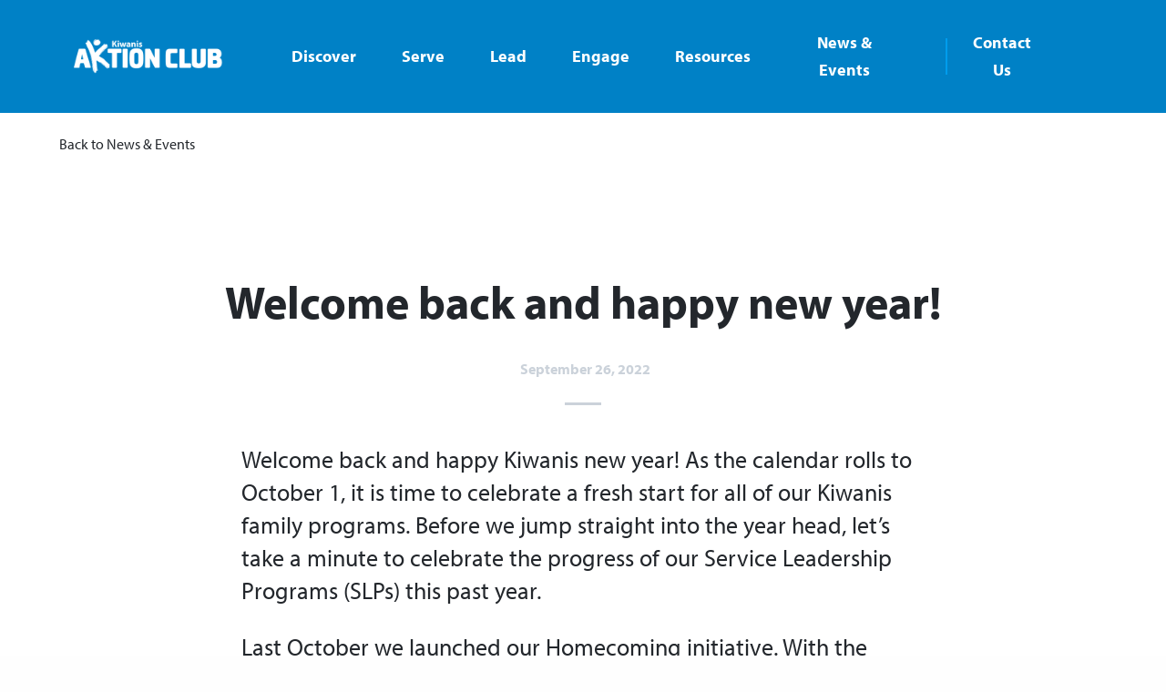

--- FILE ---
content_type: text/css
request_url: https://www.aktionclub.org/wp-content/themes/AktionClub/style.css?1765999744&ver=6.9
body_size: -113
content:
/*
Theme Name: Aktion Club
Description: The theme template for Aktion Club
Version: 1.0
*/


--- FILE ---
content_type: text/css
request_url: https://www.aktionclub.org/wp-content/themes/AktionClub/css/app.css?1765999744&ver=6.9
body_size: 22753
content:
@charset "UTF-8";
/**
 * Foundation for Sites by ZURB
 * Version 6.4.1
 * foundation.zurb.com
 * Licensed under MIT Open Source
 */
.typography h1, .module-simple_wysiwyg .wysiwyg h1, .phototext-container .text-container h1, .typography h2, .module-simple_wysiwyg .wysiwyg h2, .phototext-container .text-container h2, .typography h3, .module-simple_wysiwyg .wysiwyg h3, .phototext-container .text-container h3, .typography h4, .module-simple_wysiwyg .wysiwyg h4, .phototext-container .text-container h4, .typography h5, .module-simple_wysiwyg .wysiwyg h5, .phototext-container .text-container h5, .typography h6, .module-simple_wysiwyg .wysiwyg h6, .phototext-container .text-container h6, .typography p, .module-simple_wysiwyg .wysiwyg p, .phototext-container .text-container p, .typography li, .module-simple_wysiwyg .wysiwyg li, .phototext-container .text-container li, .typography a, .module-simple_wysiwyg .wysiwyg a, .phototext-container .text-container a {
  color: #23272c; }

.typography h1, .module-simple_wysiwyg .wysiwyg h1, .phototext-container .text-container h1, .typography h2, .module-simple_wysiwyg .wysiwyg h2, .phototext-container .text-container h2, .typography h3, .module-simple_wysiwyg .wysiwyg h3, .phototext-container .text-container h3, .typography h4, .module-simple_wysiwyg .wysiwyg h4, .phototext-container .text-container h4, .typography h5, .module-simple_wysiwyg .wysiwyg h5, .phototext-container .text-container h5, .typography h6, .module-simple_wysiwyg .wysiwyg h6, .phototext-container .text-container h6 {
  font-family: "myriad-pro", Arial, Helvetica, sans-serif;
  font-weight: bold; }

.typography p, .module-simple_wysiwyg .wysiwyg p, .phototext-container .text-container p, .typography li, .module-simple_wysiwyg .wysiwyg li, .phototext-container .text-container li, .typography a, .module-simple_wysiwyg .wysiwyg a, .phototext-container .text-container a {
  font-family: "myriad-pro", Arial, Helvetica, sans-serif; }

.typography h1, .module-simple_wysiwyg .wysiwyg h1, .phototext-container .text-container h1 {
  font-size: 2.375rem;
  line-height: 50px; }

.typography h2, .module-simple_wysiwyg .wysiwyg h2, .phototext-container .text-container h2 {
  font-size: 1.625rem; }

.typography h3, .module-simple_wysiwyg .wysiwyg h3, .phototext-container .text-container h3 {
  font-size: 1.125rem;
  font-weight: bold; }

.typography h4, .module-simple_wysiwyg .wysiwyg h4, .phototext-container .text-container h4, .typography h5, .module-simple_wysiwyg .wysiwyg h5, .phototext-container .text-container h5, .typography h6, .module-simple_wysiwyg .wysiwyg h6, .phototext-container .text-container h6 {
  font-size: 0.8125rem; }

.typography hr, .module-simple_wysiwyg .wysiwyg hr, .phototext-container .text-container hr {
  width: 2.5rem;
  height: 0.1875rem;
  background-color: #cbd2da;
  border: none; }

.typography p, .module-simple_wysiwyg .wysiwyg p, .phototext-container .text-container p {
  font-size: 1.625rem; }

.typography p, .module-simple_wysiwyg .wysiwyg p, .phototext-container .text-container p, .typography li, .module-simple_wysiwyg .wysiwyg li, .phototext-container .text-container li {
  line-height: 2.25rem; }

.typography p.paragraph-2, .module-simple_wysiwyg .wysiwyg p.paragraph-2, .phototext-container .text-container p.paragraph-2, .typography p.paragraph-3, .module-simple_wysiwyg .wysiwyg p.paragraph-3, .phototext-container .text-container p.paragraph-3, .typography img p.wp-caption-text, .module-simple_wysiwyg .wysiwyg img p.wp-caption-text, .phototext-container .text-container img p.wp-caption-text, .typography .wp-caption p.wp-caption-text, .module-simple_wysiwyg .wysiwyg .wp-caption p.wp-caption-text, .phototext-container .text-container .wp-caption p.wp-caption-text, .typography li.paragraph-2, .module-simple_wysiwyg .wysiwyg li.paragraph-2, .phototext-container .text-container li.paragraph-2, .typography li.paragraph-3, .module-simple_wysiwyg .wysiwyg li.paragraph-3, .phototext-container .text-container li.paragraph-3, .typography img li.wp-caption-text, .module-simple_wysiwyg .wysiwyg img li.wp-caption-text, .phototext-container .text-container img li.wp-caption-text, .typography .wp-caption li.wp-caption-text, .module-simple_wysiwyg .wysiwyg .wp-caption li.wp-caption-text, .phototext-container .text-container .wp-caption li.wp-caption-text, .typography a.paragraph-2, .module-simple_wysiwyg .wysiwyg a.paragraph-2, .phototext-container .text-container a.paragraph-2, .typography a.paragraph-3, .module-simple_wysiwyg .wysiwyg a.paragraph-3, .phototext-container .text-container a.paragraph-3, .typography img a.wp-caption-text, .module-simple_wysiwyg .wysiwyg img a.wp-caption-text, .phototext-container .text-container img a.wp-caption-text, .typography .wp-caption a.wp-caption-text, .module-simple_wysiwyg .wysiwyg .wp-caption a.wp-caption-text, .phototext-container .text-container .wp-caption a.wp-caption-text {
  color: #54585b; }

.typography p.paragraph-2, .module-simple_wysiwyg .wysiwyg p.paragraph-2, .phototext-container .text-container p.paragraph-2, .typography li.paragraph-2, .module-simple_wysiwyg .wysiwyg li.paragraph-2, .phototext-container .text-container li.paragraph-2, .typography a.paragraph-2, .module-simple_wysiwyg .wysiwyg a.paragraph-2, .phototext-container .text-container a.paragraph-2 {
  font-size: 1.375rem; }

.typography p.paragraph-3, .module-simple_wysiwyg .wysiwyg p.paragraph-3, .phototext-container .text-container p.paragraph-3, .typography img p.wp-caption-text, .module-simple_wysiwyg .wysiwyg img p.wp-caption-text, .phototext-container .text-container img p.wp-caption-text, .typography .wp-caption p.wp-caption-text, .module-simple_wysiwyg .wysiwyg .wp-caption p.wp-caption-text, .phototext-container .text-container .wp-caption p.wp-caption-text, .typography li.paragraph-3, .module-simple_wysiwyg .wysiwyg li.paragraph-3, .phototext-container .text-container li.paragraph-3, .typography img li.wp-caption-text, .module-simple_wysiwyg .wysiwyg img li.wp-caption-text, .phototext-container .text-container img li.wp-caption-text, .typography .wp-caption li.wp-caption-text, .module-simple_wysiwyg .wysiwyg .wp-caption li.wp-caption-text, .phototext-container .text-container .wp-caption li.wp-caption-text, .typography a.paragraph-3, .module-simple_wysiwyg .wysiwyg a.paragraph-3, .phototext-container .text-container a.paragraph-3, .typography img a.wp-caption-text, .module-simple_wysiwyg .wysiwyg img a.wp-caption-text, .phototext-container .text-container img a.wp-caption-text, .typography .wp-caption a.wp-caption-text, .module-simple_wysiwyg .wysiwyg .wp-caption a.wp-caption-text, .phototext-container .text-container .wp-caption a.wp-caption-text {
  line-height: normal;
  font-size: 1rem; }

.typography ul li, .module-simple_wysiwyg .wysiwyg ul li, .phototext-container .text-container ul li, .typography ol li, .module-simple_wysiwyg .wysiwyg ol li, .phototext-container .text-container ol li {
  line-height: 1.875rem; }

.typography a, .module-simple_wysiwyg .wysiwyg a, .phototext-container .text-container a {
  line-height: inherit;
  color: inherit;
  position: relative;
  text-decoration: underline;
  text-decoration-color: #0081c6;
  transition: all 0.3s ease-in-out; }
  .typography a:hover, .module-simple_wysiwyg .wysiwyg a:hover, .phototext-container .text-container a:hover {
    color: #0081c6;}
    .typography a:hover:after, .module-simple_wysiwyg .wysiwyg a:hover:after, .phototext-container .text-container a:hover:after {
      height: 0.125rem; }

.typography img, .module-simple_wysiwyg .wysiwyg img, .phototext-container .text-container img, .typography .wp-caption, .module-simple_wysiwyg .wysiwyg .wp-caption, .phototext-container .text-container .wp-caption {
  padding-bottom: 1.25rem;
  height: auto; }
  @media screen and (max-width: 39.9375em) {
    .typography img, .module-simple_wysiwyg .wysiwyg img, .phototext-container .text-container img, .typography .wp-caption, .module-simple_wysiwyg .wysiwyg .wp-caption, .phototext-container .text-container .wp-caption {
      width: 100% !important; } }
  @media screen and (min-width: 40em) {
    .typography img.alignleft, .module-simple_wysiwyg .wysiwyg img.alignleft, .phototext-container .text-container img.alignleft, .typography .wp-caption.alignleft, .module-simple_wysiwyg .wysiwyg .wp-caption.alignleft, .phototext-container .text-container .wp-caption.alignleft {
      padding-right: 1.25rem; } }
  @media screen and (min-width: 40em) {
    .typography img.alignright, .module-simple_wysiwyg .wysiwyg img.alignright, .phototext-container .text-container img.alignright, .typography .wp-caption.alignright, .module-simple_wysiwyg .wysiwyg .wp-caption.alignright, .phototext-container .text-container .wp-caption.alignright {
      padding-left: 1.25rem; } }
  .typography img.aligncenter, .module-simple_wysiwyg .wysiwyg img.aligncenter, .phototext-container .text-container img.aligncenter, .typography img.alignnone, .module-simple_wysiwyg .wysiwyg img.alignnone, .phototext-container .text-container img.alignnone, .typography .wp-caption.aligncenter, .module-simple_wysiwyg .wysiwyg .wp-caption.aligncenter, .phototext-container .text-container .wp-caption.aligncenter, .typography .wp-caption.alignnone, .module-simple_wysiwyg .wysiwyg .wp-caption.alignnone, .phototext-container .text-container .wp-caption.alignnone {
    width: 100% !important; }
  .typography img img, .module-simple_wysiwyg .wysiwyg img img, .phototext-container .text-container img img, .typography .wp-caption img, .module-simple_wysiwyg .wysiwyg .wp-caption img, .phototext-container .text-container .wp-caption img {
    width: 100%;
    height: auto;
    padding-bottom: 0px; }
  .typography img .wp-caption-text, .module-simple_wysiwyg .wysiwyg img .wp-caption-text, .phototext-container .text-container img .wp-caption-text, .typography .wp-caption .wp-caption-text, .module-simple_wysiwyg .wysiwyg .wp-caption .wp-caption-text, .phototext-container .text-container .wp-caption .wp-caption-text {
    margin: 0;
    line-height: 1.125rem; }

.bordered-heading :last-child:after {
  content: "";
  width: 2.5rem;
  background-color: #cbd2da;
  height: 0.1875rem;
  display: block;
  position: relative;
  top: 0.6875rem;
  margin: 0.875rem auto 0; }

.gold-link {
  color: #f78f20;
  font-weight: bold;
  text-decoration: none;
  font-size: 1.125rem; }

.resources-taxonomy-container {
  color: #23272c; }
  .resources-taxonomy-container .title {
    background-color: #fefefe;
    height: 18.75rem;
    position: relative; }
    .resources-taxonomy-container .title .container {
      width: 100%;
      text-align: center;
      position: absolute;
      top: 50%;
      -ms-transform: translateY(-50%);
          transform: translateY(-50%); }
      .resources-taxonomy-container .title .container h1 {
        font-size: 3rem; }
  .resources-taxonomy-container .search-container {
    background-color: #eff4f6; }
    .resources-taxonomy-container .search-container .search {
      position: relative;
      height: 3.125rem; }
    .resources-taxonomy-container .search-container .input-outer-container {
      position: absolute;
      top: -1.875rem; }
      @media screen and (min-width: 40em) {
        .resources-taxonomy-container .search-container .input-outer-container {
          top: -2.5rem; } }
      .resources-taxonomy-container .search-container .input-outer-container .input-inner-container {
        position: relative; }
        .resources-taxonomy-container .search-container .input-outer-container .input-inner-container input {
          font-size: 1.25rem;
          height: 3.75rem;
          width: 100%;
          border-radius: 0.3125rem;
          border: 3px solid rgba(0, 129, 198, 0.5);
          padding-left: 1.25rem; }
          @media screen and (min-width: 40em) {
            .resources-taxonomy-container .search-container .input-outer-container .input-inner-container input {
              font-size: 1.5rem;
              height: 5.3125rem; } }
          .resources-taxonomy-container .search-container .input-outer-container .input-inner-container input:focus {
            outline: none; }
        .resources-taxonomy-container .search-container .input-outer-container .input-inner-container button {
          width: 3.75rem;
          height: 3.375rem;
          position: absolute;
          top: 0.1875rem;
          right: 0.1875rem;
          background-color: #0081c6;
          border-radius: 0.25rem;
          text-align: center; }
          @media screen and (min-width: 40em) {
            .resources-taxonomy-container .search-container .input-outer-container .input-inner-container button {
              width: 5rem;
              height: 4.9375rem; } }
          .resources-taxonomy-container .search-container .input-outer-container .input-inner-container button svg {
            stroke: #fefefe;
            vertical-align: middle;
            height: 2.8125rem;
            width: 2.8125rem; }
            @media screen and (min-width: 40em) {
              .resources-taxonomy-container .search-container .input-outer-container .input-inner-container button svg {
                height: 5rem;
                width: 5rem; } }
  .resources-taxonomy-container .resources-container {
    background-color: #eff4f6; }
    .resources-taxonomy-container .resources-container .type-container {
      padding-bottom: 1.5625rem; }
    .resources-taxonomy-container .resources-container .type-name {
      padding: 1.25rem 0;
      font-size: 1.25rem;
      font-weight: bold; }
    @media screen and (max-width: 63.9375em) {
      .resources-taxonomy-container .resources-container .loaded > .resource-item-container:nth-child(n+10) {
        display: none; } }
    @media screen and (min-width: 64em) {
      .resources-taxonomy-container .resources-container .loaded > .resource-item-container:nth-child(n+16) {
        display: none; } }
    .resources-taxonomy-container .resources-container .resource-item-container {
      margin: 0.3125rem 0; }
      @media screen and (min-width: 64em) {
        .resources-taxonomy-container .resources-container .resource-item-container {
          margin: 0.625rem 0; } }
      .resources-taxonomy-container .resources-container .resource-item-container a {
        height: 10.625rem;
        width: 100%;
        position: relative;
        text-decoration: none; }
        .resources-taxonomy-container .resources-container .resource-item-container a .overlay {
          height: 100%;
          width: 100%;
          background-color: #0081c6;
          color: #fefefe;
          opacity: .9;
          display: none; }
          .resources-taxonomy-container .resources-container .resource-item-container a .overlay .hover-text {
            text-align: center;
            position: absolute;
            top: 50%;
            -ms-transform: translateY(-50%);
                transform: translateY(-50%);
            width: 100%; }
            .resources-taxonomy-container .resources-container .resource-item-container a .overlay .hover-text p {
              margin: 0; }
        @media screen and (min-width: 64em) {
          .resources-taxonomy-container .resources-container .resource-item-container a:hover .overlay {
            display: inline-block; } }
        .resources-taxonomy-container .resources-container .resource-item-container a:hover .resource-item-info {
          opacity: .4; }
      .resources-taxonomy-container .resources-container .resource-item-container .resource-item {
        background-color: #fefefe;
        height: 10.625rem;
        position: relative; }
        .resources-taxonomy-container .resources-container .resource-item-container .resource-item .resource-item-info {
          padding: 1.25rem;
          font-size: 1.25rem;
          color: #54585b;
          text-align: center;
          width: 100%;
          position: absolute;
          top: 50%;
          -ms-transform: translateY(-50%);
              transform: translateY(-50%); }
          .resources-taxonomy-container .resources-container .resource-item-container .resource-item .resource-item-info .resource-item-type {
            color: #cbd2da;
            font-size: 1rem; }
      .resources-taxonomy-container .resources-container .resource-item-container .share-container {
        padding: 0; }
        .resources-taxonomy-container .resources-container .resource-item-container .share-container .share {
          border-radius: 0;
          width: 100%;
          height: 3.75rem;
          font-size: 1.1875rem; }
  .resources-taxonomy-container .resources-contact-callout {
    background-color: #fefefe;
    text-align: center; }

.view-all-container {
  text-align: center;
  margin: 1.25rem auto 0; }
  .view-all-container .view-all {
    font-size: 1.1875rem;
    margin-top: 0.5rem;
    width: 8.25rem;
    color: #003366; }
    .view-all-container .view-all:hover {
      background-color: #003366; }

/* Slider */
.slick-slider {
  position: relative;
  display: block;
  box-sizing: border-box;
  -webkit-touch-callout: none;
  -webkit-user-select: none;
  -khtml-user-select: none;
  -moz-user-select: none;
  -ms-user-select: none;
  user-select: none;
  -ms-touch-action: pan-y;
  touch-action: pan-y;
  -webkit-tap-highlight-color: transparent; }

.slick-list {
  position: relative;
  overflow: hidden;
  display: block;
  margin: 0;
  padding: 0; }
  .slick-list:focus {
    outline: none; }
  .slick-list.dragging {
    cursor: pointer;
    cursor: hand; }

.slick-slider .slick-track,
.slick-slider .slick-list {
  -ms-transform: translate3d(0, 0, 0);
  transform: translate3d(0, 0, 0); }

.slick-track {
  position: relative;
  left: 0;
  top: 0;
  display: block; }
  .slick-track:before, .slick-track:after {
    content: "";
    display: table; }
  .slick-track:after {
    clear: both; }
  .slick-loading .slick-track {
    visibility: hidden; }

.slick-slide {
  float: left;
  height: 100%;
  min-height: 1px;
  display: none; }
  [dir="rtl"] .slick-slide {
    float: right; }
  .slick-slide img {
    display: block; }
  .slick-slide.slick-loading img {
    display: none; }
  .slick-slide.dragging img {
    pointer-events: none; }
  .slick-initialized .slick-slide {
    display: block; }
  .slick-loading .slick-slide {
    visibility: hidden; }
  .slick-vertical .slick-slide {
    display: block;
    height: auto;
    border: 1px solid transparent; }

.slick-arrow.slick-hidden {
  display: none; }

/* Slider */
.slick-loading .slick-list {
  background: #fff url("./ajax-loader.gif") center center no-repeat; }

/* Icons */
@font-face {
  font-family: "slick";
  src: url("./fonts/slick.eot");
  src: url("./fonts/slick.eot?#iefix") format("embedded-opentype"), url("./fonts/slick.woff") format("woff"), url("./fonts/slick.ttf") format("truetype"), url("./fonts/slick.svg#slick") format("svg");
  font-weight: normal;
  font-style: normal; }

/* Arrows */
.slick-prev,
.slick-next {
  position: absolute;
  display: block;
  height: 20px;
  width: 20px;
  line-height: 0px;
  font-size: 0px;
  cursor: pointer;
  background: transparent;
  color: transparent;
  top: 50%;
  -ms-transform: translate(0, -50%);
  transform: translate(0, -50%);
  padding: 0;
  border: none;
  outline: none; }
  .slick-prev:hover, .slick-prev:focus,
  .slick-next:hover,
  .slick-next:focus {
    outline: none;
    background: transparent;
    color: transparent; }
    .slick-prev:hover:before, .slick-prev:focus:before,
    .slick-next:hover:before,
    .slick-next:focus:before {
      opacity: 1; }
  .slick-prev.slick-disabled:before,
  .slick-next.slick-disabled:before {
    opacity: 0.25; }
  .slick-prev:before,
  .slick-next:before {
    font-family: "slick";
    font-size: 20px;
    line-height: 1;
    color: white;
    opacity: 0.75;
    -webkit-font-smoothing: antialiased;
    -moz-osx-font-smoothing: grayscale; }

.slick-prev {
  left: -25px; }
  [dir="rtl"] .slick-prev {
    left: auto;
    right: -25px; }
  .slick-prev:before {
    content: "←"; }
    [dir="rtl"] .slick-prev:before {
      content: "→"; }

.slick-next {
  right: -25px; }
  [dir="rtl"] .slick-next {
    left: -25px;
    right: auto; }
  .slick-next:before {
    content: "→"; }
    [dir="rtl"] .slick-next:before {
      content: "←"; }

/* Dots */
.slick-dotted.slick-slider {
  margin-bottom: 30px; }

.slick-dots {
  position: absolute;
  bottom: -25px;
  list-style: none;
  display: block;
  text-align: center;
  padding: 0;
  margin: 0;
  width: 100%; }
  .slick-dots li {
    position: relative;
    display: inline-block;
    height: 20px;
    width: 20px;
    margin: 0 5px;
    padding: 0;
    cursor: pointer; }
    .slick-dots li button {
      border: 0;
      background: transparent;
      display: block;
      height: 20px;
      width: 20px;
      outline: none;
      line-height: 0px;
      font-size: 0px;
      color: transparent;
      padding: 5px;
      cursor: pointer; }
      .slick-dots li button:hover, .slick-dots li button:focus {
        outline: none; }
        .slick-dots li button:hover:before, .slick-dots li button:focus:before {
          opacity: 1; }
      .slick-dots li button:before {
        position: absolute;
        top: 0;
        left: 0;
        content: "•";
        width: 20px;
        height: 20px;
        font-family: "slick";
        font-size: 6px;
        line-height: 20px;
        text-align: center;
        color: black;
        opacity: 0.25;
        -webkit-font-smoothing: antialiased;
        -moz-osx-font-smoothing: grayscale; }
    .slick-dots li.slick-active button:before {
      color: black;
      opacity: 0.75; }

/*! normalize-scss | MIT/GPLv2 License | bit.ly/normalize-scss */
/* Document
       ========================================================================== */
/**
     * 1. Change the default font family in all browsers (opinionated).
     * 2. Correct the line height in all browsers.
     * 3. Prevent adjustments of font size after orientation changes in
     *    IE on Windows Phone and in iOS.
     */
html {
  font-family: sans-serif;
  /* 1 */
  line-height: 1.15;
  /* 2 */
  -ms-text-size-adjust: 100%;
  /* 3 */
  -webkit-text-size-adjust: 100%;
  /* 3 */ }

/* Sections
       ========================================================================== */
/**
     * Remove the margin in all browsers (opinionated).
     */
body {
  margin: 0; }

/**
     * Add the correct display in IE 9-.
     */
article,
aside,
footer,
header,
nav,
section {
  display: block; }

/**
     * Correct the font size and margin on `h1` elements within `section` and
     * `article` contexts in Chrome, Firefox, and Safari.
     */
h1 {
  font-size: 2em;
  margin: 0.67em 0; }

/* Grouping content
       ========================================================================== */
/**
     * Add the correct display in IE 9-.
     */
figcaption,
figure {
  display: block; }

/**
     * Add the correct margin in IE 8.
     */
figure {
  margin: 1em 40px; }

/**
     * 1. Add the correct box sizing in Firefox.
     * 2. Show the overflow in Edge and IE.
     */
hr {
  box-sizing: content-box;
  /* 1 */
  height: 0;
  /* 1 */
  overflow: visible;
  /* 2 */ }

/**
     * Add the correct display in IE.
     */
main {
  display: block; }

/**
     * 1. Correct the inheritance and scaling of font size in all browsers.
     * 2. Correct the odd `em` font sizing in all browsers.
     */
pre {
  font-family: monospace, monospace;
  /* 1 */
  font-size: 1em;
  /* 2 */ }

/* Links
       ========================================================================== */
/**
     * 1. Remove the gray background on active links in IE 10.
     * 2. Remove gaps in links underline in iOS 8+ and Safari 8+.
     */
a {
  background-color: transparent;
  /* 1 */
  -webkit-text-decoration-skip: objects;
  /* 2 */ }

/**
     * Remove the outline on focused links when they are also active or hovered
     * in all browsers (opinionated).
     */
a:active,
a:hover {
  outline-width: 0; }

/* Text-level semantics
       ========================================================================== */
/**
     * 1. Remove the bottom border in Firefox 39-.
     * 2. Add the correct text decoration in Chrome, Edge, IE, Opera, and Safari.
     */
abbr[title] {
  border-bottom: none;
  /* 1 */
  text-decoration: underline;
  /* 2 */
  text-decoration: underline dotted;
  /* 2 */ }

/**
     * Prevent the duplicate application of `bolder` by the next rule in Safari 6.
     */
b,
strong {
  font-weight: inherit; }

/**
     * Add the correct font weight in Chrome, Edge, and Safari.
     */
b,
strong {
  font-weight: bolder; }

/**
     * 1. Correct the inheritance and scaling of font size in all browsers.
     * 2. Correct the odd `em` font sizing in all browsers.
     */
code,
kbd,
samp {
  font-family: monospace, monospace;
  /* 1 */
  font-size: 1em;
  /* 2 */ }

/**
     * Add the correct font style in Android 4.3-.
     */
dfn {
  font-style: italic; }

/**
     * Add the correct background and color in IE 9-.
     */
mark {
  background-color: #ff0;
  color: #000; }

/**
     * Add the correct font size in all browsers.
     */
small {
  font-size: 80%; }

/**
     * Prevent `sub` and `sup` elements from affecting the line height in
     * all browsers.
     */
sub,
sup {
  font-size: 75%;
  line-height: 0;
  position: relative;
  vertical-align: baseline; }

sub {
  bottom: -0.25em; }

sup {
  top: -0.5em; }

/* Embedded content
       ========================================================================== */
/**
     * Add the correct display in IE 9-.
     */
audio,
video {
  display: inline-block; }

/**
     * Add the correct display in iOS 4-7.
     */
audio:not([controls]) {
  display: none;
  height: 0; }

/**
     * Remove the border on images inside links in IE 10-.
     */
img {
  border-style: none; }

/**
     * Hide the overflow in IE.
     */
svg:not(:root) {
  overflow: hidden; }

/* Forms
       ========================================================================== */
/**
     * 1. Change the font styles in all browsers (opinionated).
     * 2. Remove the margin in Firefox and Safari.
     */
button,
input,
optgroup,
select,
textarea {
  font-family: sans-serif;
  /* 1 */
  font-size: 100%;
  /* 1 */
  line-height: 1.15;
  /* 1 */
  margin: 0;
  /* 2 */ }

/**
     * Show the overflow in IE.
     */
button {
  overflow: visible; }

/**
     * Remove the inheritance of text transform in Edge, Firefox, and IE.
     * 1. Remove the inheritance of text transform in Firefox.
     */
button,
select {
  /* 1 */
  text-transform: none; }

/**
     * 1. Prevent a WebKit bug where (2) destroys native `audio` and `video`
     *    controls in Android 4.
     * 2. Correct the inability to style clickable types in iOS and Safari.
     */
button,
html [type="button"],
[type="reset"],
[type="submit"] {
  -webkit-appearance: button;
  /* 2 */ }

button,
[type="button"],
[type="reset"],
[type="submit"] {
  /**
       * Remove the inner border and padding in Firefox.
       */
  /**
       * Restore the focus styles unset by the previous rule.
       */ }
  button::-moz-focus-inner,
  [type="button"]::-moz-focus-inner,
  [type="reset"]::-moz-focus-inner,
  [type="submit"]::-moz-focus-inner {
    border-style: none;
    padding: 0; }
  button:-moz-focusring,
  [type="button"]:-moz-focusring,
  [type="reset"]:-moz-focusring,
  [type="submit"]:-moz-focusring {
    outline: 1px dotted ButtonText; }

/**
     * Show the overflow in Edge.
     */
input {
  overflow: visible; }

/**
     * 1. Add the correct box sizing in IE 10-.
     * 2. Remove the padding in IE 10-.
     */
[type="checkbox"],
[type="radio"] {
  box-sizing: border-box;
  /* 1 */
  padding: 0;
  /* 2 */ }

/**
     * Correct the cursor style of increment and decrement buttons in Chrome.
     */
[type="number"]::-webkit-inner-spin-button,
[type="number"]::-webkit-outer-spin-button {
  height: auto; }

/**
     * 1. Correct the odd appearance in Chrome and Safari.
     * 2. Correct the outline style in Safari.
     */
[type="search"] {
  -webkit-appearance: textfield;
  /* 1 */
  outline-offset: -2px;
  /* 2 */
  /**
       * Remove the inner padding and cancel buttons in Chrome and Safari on macOS.
       */ }
  [type="search"]::-webkit-search-cancel-button, [type="search"]::-webkit-search-decoration {
    -webkit-appearance: none; }

/**
     * 1. Correct the inability to style clickable types in iOS and Safari.
     * 2. Change font properties to `inherit` in Safari.
     */
::-webkit-file-upload-button {
  -webkit-appearance: button;
  /* 1 */
  font: inherit;
  /* 2 */ }

/**
     * Change the border, margin, and padding in all browsers (opinionated).
     */
fieldset {
  border: 1px solid #c0c0c0;
  margin: 0 2px;
  padding: 0.35em 0.625em 0.75em; }

/**
     * 1. Correct the text wrapping in Edge and IE.
     * 2. Correct the color inheritance from `fieldset` elements in IE.
     * 3. Remove the padding so developers are not caught out when they zero out
     *    `fieldset` elements in all browsers.
     */
legend {
  box-sizing: border-box;
  /* 1 */
  display: table;
  /* 1 */
  max-width: 100%;
  /* 1 */
  padding: 0;
  /* 3 */
  color: inherit;
  /* 2 */
  white-space: normal;
  /* 1 */ }

/**
     * 1. Add the correct display in IE 9-.
     * 2. Add the correct vertical alignment in Chrome, Firefox, and Opera.
     */
progress {
  display: inline-block;
  /* 1 */
  vertical-align: baseline;
  /* 2 */ }

/**
     * Remove the default vertical scrollbar in IE.
     */
textarea {
  overflow: auto; }

/* Interactive
       ========================================================================== */
/*
     * Add the correct display in Edge, IE, and Firefox.
     */
details {
  display: block; }

/*
     * Add the correct display in all browsers.
     */
summary {
  display: list-item; }

/*
     * Add the correct display in IE 9-.
     */
menu {
  display: block; }

/* Scripting
       ========================================================================== */
/**
     * Add the correct display in IE 9-.
     */
canvas {
  display: inline-block; }

/**
     * Add the correct display in IE.
     */
template {
  display: none; }

/* Hidden
       ========================================================================== */
/**
     * Add the correct display in IE 10-.
     */
[hidden] {
  display: none; }

.foundation-mq {
  font-family: "small=0em&medium=40em&large=64em&xlarge=75em&xxlarge=90em"; }

html {
  box-sizing: border-box;
  font-size: 100%; }

*,
*::before,
*::after {
  box-sizing: inherit; }

body {
  margin: 0;
  padding: 0;
  background: #fefefe;
  font-family: "Helvetica Neue", Helvetica, Roboto, Arial, sans-serif;
  font-weight: normal;
  line-height: 1.5;
  color: #0a0a0a;
  -webkit-font-smoothing: antialiased;
  -moz-osx-font-smoothing: grayscale; }

img {
  display: inline-block;
  vertical-align: middle;
  max-width: 100%;
  height: auto;
  -ms-interpolation-mode: bicubic; }

textarea {
  height: auto;
  min-height: 50px;
  border-radius: 0; }

select {
  box-sizing: border-box;
  width: 100%;
  border-radius: 0; }

.map_canvas img,
.map_canvas embed,
.map_canvas object,
.mqa-display img,
.mqa-display embed,
.mqa-display object {
  max-width: none !important; }

button {
  padding: 0;
  -webkit-appearance: none;
     -moz-appearance: none;
          appearance: none;
  border: 0;
  border-radius: 0;
  background: transparent;
  line-height: 1; }
  [data-whatinput='mouse'] button {
    outline: 0; }

pre {
  overflow: auto; }

button,
input,
optgroup,
select,
textarea {
  font-family: inherit; }

.is-visible {
  display: block !important; }

.is-hidden {
  display: none !important; }

.row {
  max-width: 75rem;
  margin-right: auto;
  margin-left: auto; }
  .row::before, .row::after {
    display: table;
    content: ' '; }
  .row::after {
    clear: both; }
  .row.collapse > .column, .row.collapse > .columns {
    padding-right: 0;
    padding-left: 0; }
  .row .row {
    margin-right: -0.625rem;
    margin-left: -0.625rem; }
    @media print, screen and (min-width: 40em) {
      .row .row {
        margin-right: -0.9375rem;
        margin-left: -0.9375rem; } }
    @media print, screen and (min-width: 64em) {
      .row .row {
        margin-right: -1.5625rem;
        margin-left: -1.5625rem; } }
    .row .row.collapse {
      margin-right: 0;
      margin-left: 0; }
  .row.expanded {
    max-width: none; }
    .row.expanded .row {
      margin-right: auto;
      margin-left: auto; }
  .row:not(.expanded) .row {
    max-width: none; }
  .row.gutter-small > .column, .row.gutter-small > .columns {
    padding-right: 0.625rem;
    padding-left: 0.625rem; }
  .row.gutter-medium > .column, .row.gutter-medium > .columns {
    padding-right: 0.9375rem;
    padding-left: 0.9375rem; }
  .row.gutter-large > .column, .row.gutter-large > .columns {
    padding-right: 1.5625rem;
    padding-left: 1.5625rem; }

.column, .columns {
  width: 100%;
  float: left;
  padding-right: 0.625rem;
  padding-left: 0.625rem; }
  @media print, screen and (min-width: 40em) {
    .column, .columns {
      padding-right: 0.9375rem;
      padding-left: 0.9375rem; } }
  @media print, screen and (min-width: 64em) {
    .column, .columns {
      padding-right: 1.5625rem;
      padding-left: 1.5625rem; } }
  .column:last-child:not(:first-child), .columns:last-child:not(:first-child) {
    float: left; }
  .column.end:last-child:last-child, .end.columns:last-child:last-child {
    float: left; }

.column.row.row, .row.row.columns {
  float: none; }

.row .column.row.row, .row .row.row.columns {
  margin-right: 0;
  margin-left: 0;
  padding-right: 0;
  padding-left: 0; }

.small-1 {
  width: 8.3333333333%; }

.small-push-1 {
  position: relative;
  left: 8.3333333333%; }

.small-pull-1 {
  position: relative;
  left: -8.3333333333%; }

.small-offset-0 {
  margin-left: 0%; }

.small-2 {
  width: 16.6666666667%; }

.small-push-2 {
  position: relative;
  left: 16.6666666667%; }

.small-pull-2 {
  position: relative;
  left: -16.6666666667%; }

.small-offset-1 {
  margin-left: 8.3333333333%; }

.small-3 {
  width: 25%; }

.small-push-3 {
  position: relative;
  left: 25%; }

.small-pull-3 {
  position: relative;
  left: -25%; }

.small-offset-2 {
  margin-left: 16.6666666667%; }

.small-4 {
  width: 33.3333333333%; }

.small-push-4 {
  position: relative;
  left: 33.3333333333%; }

.small-pull-4 {
  position: relative;
  left: -33.3333333333%; }

.small-offset-3 {
  margin-left: 25%; }

.small-5 {
  width: 41.6666666667%; }

.small-push-5 {
  position: relative;
  left: 41.6666666667%; }

.small-pull-5 {
  position: relative;
  left: -41.6666666667%; }

.small-offset-4 {
  margin-left: 33.3333333333%; }

.small-6 {
  width: 50%; }

.small-push-6 {
  position: relative;
  left: 50%; }

.small-pull-6 {
  position: relative;
  left: -50%; }

.small-offset-5 {
  margin-left: 41.6666666667%; }

.small-7 {
  width: 58.3333333333%; }

.small-push-7 {
  position: relative;
  left: 58.3333333333%; }

.small-pull-7 {
  position: relative;
  left: -58.3333333333%; }

.small-offset-6 {
  margin-left: 50%; }

.small-8 {
  width: 66.6666666667%; }

.small-push-8 {
  position: relative;
  left: 66.6666666667%; }

.small-pull-8 {
  position: relative;
  left: -66.6666666667%; }

.small-offset-7 {
  margin-left: 58.3333333333%; }

.small-9 {
  width: 75%; }

.small-push-9 {
  position: relative;
  left: 75%; }

.small-pull-9 {
  position: relative;
  left: -75%; }

.small-offset-8 {
  margin-left: 66.6666666667%; }

.small-10 {
  width: 83.3333333333%; }

.small-push-10 {
  position: relative;
  left: 83.3333333333%; }

.small-pull-10 {
  position: relative;
  left: -83.3333333333%; }

.small-offset-9 {
  margin-left: 75%; }

.small-11 {
  width: 91.6666666667%; }

.small-push-11 {
  position: relative;
  left: 91.6666666667%; }

.small-pull-11 {
  position: relative;
  left: -91.6666666667%; }

.small-offset-10 {
  margin-left: 83.3333333333%; }

.small-12 {
  width: 100%; }

.small-offset-11 {
  margin-left: 91.6666666667%; }

.small-up-1 > .column, .small-up-1 > .columns {
  float: left;
  width: 100%; }
  .small-up-1 > .column:nth-of-type(1n), .small-up-1 > .columns:nth-of-type(1n) {
    clear: none; }
  .small-up-1 > .column:nth-of-type(1n+1), .small-up-1 > .columns:nth-of-type(1n+1) {
    clear: both; }
  .small-up-1 > .column:last-child, .small-up-1 > .columns:last-child {
    float: left; }

.small-up-2 > .column, .small-up-2 > .columns {
  float: left;
  width: 50%; }
  .small-up-2 > .column:nth-of-type(1n), .small-up-2 > .columns:nth-of-type(1n) {
    clear: none; }
  .small-up-2 > .column:nth-of-type(2n+1), .small-up-2 > .columns:nth-of-type(2n+1) {
    clear: both; }
  .small-up-2 > .column:last-child, .small-up-2 > .columns:last-child {
    float: left; }

.small-up-3 > .column, .small-up-3 > .columns {
  float: left;
  width: 33.3333333333%; }
  .small-up-3 > .column:nth-of-type(1n), .small-up-3 > .columns:nth-of-type(1n) {
    clear: none; }
  .small-up-3 > .column:nth-of-type(3n+1), .small-up-3 > .columns:nth-of-type(3n+1) {
    clear: both; }
  .small-up-3 > .column:last-child, .small-up-3 > .columns:last-child {
    float: left; }

.small-up-4 > .column, .small-up-4 > .columns {
  float: left;
  width: 25%; }
  .small-up-4 > .column:nth-of-type(1n), .small-up-4 > .columns:nth-of-type(1n) {
    clear: none; }
  .small-up-4 > .column:nth-of-type(4n+1), .small-up-4 > .columns:nth-of-type(4n+1) {
    clear: both; }
  .small-up-4 > .column:last-child, .small-up-4 > .columns:last-child {
    float: left; }

.small-up-5 > .column, .small-up-5 > .columns {
  float: left;
  width: 20%; }
  .small-up-5 > .column:nth-of-type(1n), .small-up-5 > .columns:nth-of-type(1n) {
    clear: none; }
  .small-up-5 > .column:nth-of-type(5n+1), .small-up-5 > .columns:nth-of-type(5n+1) {
    clear: both; }
  .small-up-5 > .column:last-child, .small-up-5 > .columns:last-child {
    float: left; }

.small-up-6 > .column, .small-up-6 > .columns {
  float: left;
  width: 16.6666666667%; }
  .small-up-6 > .column:nth-of-type(1n), .small-up-6 > .columns:nth-of-type(1n) {
    clear: none; }
  .small-up-6 > .column:nth-of-type(6n+1), .small-up-6 > .columns:nth-of-type(6n+1) {
    clear: both; }
  .small-up-6 > .column:last-child, .small-up-6 > .columns:last-child {
    float: left; }

.small-up-7 > .column, .small-up-7 > .columns {
  float: left;
  width: 14.2857142857%; }
  .small-up-7 > .column:nth-of-type(1n), .small-up-7 > .columns:nth-of-type(1n) {
    clear: none; }
  .small-up-7 > .column:nth-of-type(7n+1), .small-up-7 > .columns:nth-of-type(7n+1) {
    clear: both; }
  .small-up-7 > .column:last-child, .small-up-7 > .columns:last-child {
    float: left; }

.small-up-8 > .column, .small-up-8 > .columns {
  float: left;
  width: 12.5%; }
  .small-up-8 > .column:nth-of-type(1n), .small-up-8 > .columns:nth-of-type(1n) {
    clear: none; }
  .small-up-8 > .column:nth-of-type(8n+1), .small-up-8 > .columns:nth-of-type(8n+1) {
    clear: both; }
  .small-up-8 > .column:last-child, .small-up-8 > .columns:last-child {
    float: left; }

.small-collapse > .column, .small-collapse > .columns {
  padding-right: 0;
  padding-left: 0; }

.small-collapse .row {
  margin-right: 0;
  margin-left: 0; }

.expanded.row .small-collapse.row {
  margin-right: 0;
  margin-left: 0; }

.small-uncollapse > .column, .small-uncollapse > .columns {
  padding-right: 0.625rem;
  padding-left: 0.625rem; }

.small-centered {
  margin-right: auto;
  margin-left: auto; }
  .small-centered, .small-centered:last-child:not(:first-child) {
    float: none;
    clear: both; }

.small-uncentered,
.small-push-0,
.small-pull-0 {
  position: static;
  float: left;
  margin-right: 0;
  margin-left: 0; }

@media print, screen and (min-width: 40em) {
  .medium-1 {
    width: 8.3333333333%; }
  .medium-push-1 {
    position: relative;
    left: 8.3333333333%; }
  .medium-pull-1 {
    position: relative;
    left: -8.3333333333%; }
  .medium-offset-0 {
    margin-left: 0%; }
  .medium-2 {
    width: 16.6666666667%; }
  .medium-push-2 {
    position: relative;
    left: 16.6666666667%; }
  .medium-pull-2 {
    position: relative;
    left: -16.6666666667%; }
  .medium-offset-1 {
    margin-left: 8.3333333333%; }
  .medium-3 {
    width: 25%; }
  .medium-push-3 {
    position: relative;
    left: 25%; }
  .medium-pull-3 {
    position: relative;
    left: -25%; }
  .medium-offset-2 {
    margin-left: 16.6666666667%; }
  .medium-4 {
    width: 33.3333333333%; }
  .medium-push-4 {
    position: relative;
    left: 33.3333333333%; }
  .medium-pull-4 {
    position: relative;
    left: -33.3333333333%; }
  .medium-offset-3 {
    margin-left: 25%; }
  .medium-5 {
    width: 41.6666666667%; }
  .medium-push-5 {
    position: relative;
    left: 41.6666666667%; }
  .medium-pull-5 {
    position: relative;
    left: -41.6666666667%; }
  .medium-offset-4 {
    margin-left: 33.3333333333%; }
  .medium-6 {
    width: 50%; }
  .medium-push-6 {
    position: relative;
    left: 50%; }
  .medium-pull-6 {
    position: relative;
    left: -50%; }
  .medium-offset-5 {
    margin-left: 41.6666666667%; }
  .medium-7 {
    width: 58.3333333333%; }
  .medium-push-7 {
    position: relative;
    left: 58.3333333333%; }
  .medium-pull-7 {
    position: relative;
    left: -58.3333333333%; }
  .medium-offset-6 {
    margin-left: 50%; }
  .medium-8 {
    width: 66.6666666667%; }
  .medium-push-8 {
    position: relative;
    left: 66.6666666667%; }
  .medium-pull-8 {
    position: relative;
    left: -66.6666666667%; }
  .medium-offset-7 {
    margin-left: 58.3333333333%; }
  .medium-9 {
    width: 75%; }
  .medium-push-9 {
    position: relative;
    left: 75%; }
  .medium-pull-9 {
    position: relative;
    left: -75%; }
  .medium-offset-8 {
    margin-left: 66.6666666667%; }
  .medium-10 {
    width: 83.3333333333%; }
  .medium-push-10 {
    position: relative;
    left: 83.3333333333%; }
  .medium-pull-10 {
    position: relative;
    left: -83.3333333333%; }
  .medium-offset-9 {
    margin-left: 75%; }
  .medium-11 {
    width: 91.6666666667%; }
  .medium-push-11 {
    position: relative;
    left: 91.6666666667%; }
  .medium-pull-11 {
    position: relative;
    left: -91.6666666667%; }
  .medium-offset-10 {
    margin-left: 83.3333333333%; }
  .medium-12 {
    width: 100%; }
  .medium-offset-11 {
    margin-left: 91.6666666667%; }
  .medium-up-1 > .column, .medium-up-1 > .columns {
    float: left;
    width: 100%; }
    .medium-up-1 > .column:nth-of-type(1n), .medium-up-1 > .columns:nth-of-type(1n) {
      clear: none; }
    .medium-up-1 > .column:nth-of-type(1n+1), .medium-up-1 > .columns:nth-of-type(1n+1) {
      clear: both; }
    .medium-up-1 > .column:last-child, .medium-up-1 > .columns:last-child {
      float: left; }
  .medium-up-2 > .column, .medium-up-2 > .columns {
    float: left;
    width: 50%; }
    .medium-up-2 > .column:nth-of-type(1n), .medium-up-2 > .columns:nth-of-type(1n) {
      clear: none; }
    .medium-up-2 > .column:nth-of-type(2n+1), .medium-up-2 > .columns:nth-of-type(2n+1) {
      clear: both; }
    .medium-up-2 > .column:last-child, .medium-up-2 > .columns:last-child {
      float: left; }
  .medium-up-3 > .column, .medium-up-3 > .columns {
    float: left;
    width: 33.3333333333%; }
    .medium-up-3 > .column:nth-of-type(1n), .medium-up-3 > .columns:nth-of-type(1n) {
      clear: none; }
    .medium-up-3 > .column:nth-of-type(3n+1), .medium-up-3 > .columns:nth-of-type(3n+1) {
      clear: both; }
    .medium-up-3 > .column:last-child, .medium-up-3 > .columns:last-child {
      float: left; }
  .medium-up-4 > .column, .medium-up-4 > .columns {
    float: left;
    width: 25%; }
    .medium-up-4 > .column:nth-of-type(1n), .medium-up-4 > .columns:nth-of-type(1n) {
      clear: none; }
    .medium-up-4 > .column:nth-of-type(4n+1), .medium-up-4 > .columns:nth-of-type(4n+1) {
      clear: both; }
    .medium-up-4 > .column:last-child, .medium-up-4 > .columns:last-child {
      float: left; }
  .medium-up-5 > .column, .medium-up-5 > .columns {
    float: left;
    width: 20%; }
    .medium-up-5 > .column:nth-of-type(1n), .medium-up-5 > .columns:nth-of-type(1n) {
      clear: none; }
    .medium-up-5 > .column:nth-of-type(5n+1), .medium-up-5 > .columns:nth-of-type(5n+1) {
      clear: both; }
    .medium-up-5 > .column:last-child, .medium-up-5 > .columns:last-child {
      float: left; }
  .medium-up-6 > .column, .medium-up-6 > .columns {
    float: left;
    width: 16.6666666667%; }
    .medium-up-6 > .column:nth-of-type(1n), .medium-up-6 > .columns:nth-of-type(1n) {
      clear: none; }
    .medium-up-6 > .column:nth-of-type(6n+1), .medium-up-6 > .columns:nth-of-type(6n+1) {
      clear: both; }
    .medium-up-6 > .column:last-child, .medium-up-6 > .columns:last-child {
      float: left; }
  .medium-up-7 > .column, .medium-up-7 > .columns {
    float: left;
    width: 14.2857142857%; }
    .medium-up-7 > .column:nth-of-type(1n), .medium-up-7 > .columns:nth-of-type(1n) {
      clear: none; }
    .medium-up-7 > .column:nth-of-type(7n+1), .medium-up-7 > .columns:nth-of-type(7n+1) {
      clear: both; }
    .medium-up-7 > .column:last-child, .medium-up-7 > .columns:last-child {
      float: left; }
  .medium-up-8 > .column, .medium-up-8 > .columns {
    float: left;
    width: 12.5%; }
    .medium-up-8 > .column:nth-of-type(1n), .medium-up-8 > .columns:nth-of-type(1n) {
      clear: none; }
    .medium-up-8 > .column:nth-of-type(8n+1), .medium-up-8 > .columns:nth-of-type(8n+1) {
      clear: both; }
    .medium-up-8 > .column:last-child, .medium-up-8 > .columns:last-child {
      float: left; }
  .medium-collapse > .column, .medium-collapse > .columns {
    padding-right: 0;
    padding-left: 0; }
  .medium-collapse .row {
    margin-right: 0;
    margin-left: 0; }
  .expanded.row .medium-collapse.row {
    margin-right: 0;
    margin-left: 0; }
  .medium-uncollapse > .column, .medium-uncollapse > .columns {
    padding-right: 0.9375rem;
    padding-left: 0.9375rem; }
  .medium-centered {
    margin-right: auto;
    margin-left: auto; }
    .medium-centered, .medium-centered:last-child:not(:first-child) {
      float: none;
      clear: both; }
  .medium-uncentered,
  .medium-push-0,
  .medium-pull-0 {
    position: static;
    float: left;
    margin-right: 0;
    margin-left: 0; } }

@media print, screen and (min-width: 64em) {
  .large-1 {
    width: 8.3333333333%; }
  .large-push-1 {
    position: relative;
    left: 8.3333333333%; }
  .large-pull-1 {
    position: relative;
    left: -8.3333333333%; }
  .large-offset-0 {
    margin-left: 0%; }
  .large-2 {
    width: 16.6666666667%; }
  .large-push-2 {
    position: relative;
    left: 16.6666666667%; }
  .large-pull-2 {
    position: relative;
    left: -16.6666666667%; }
  .large-offset-1 {
    margin-left: 8.3333333333%; }
  .large-3 {
    width: 25%; }
  .large-push-3 {
    position: relative;
    left: 25%; }
  .large-pull-3 {
    position: relative;
    left: -25%; }
  .large-offset-2 {
    margin-left: 16.6666666667%; }
  .large-4 {
    width: 33.3333333333%; }
  .large-push-4 {
    position: relative;
    left: 33.3333333333%; }
  .large-pull-4 {
    position: relative;
    left: -33.3333333333%; }
  .large-offset-3 {
    margin-left: 25%; }
  .large-5 {
    width: 41.6666666667%; }
  .large-push-5 {
    position: relative;
    left: 41.6666666667%; }
  .large-pull-5 {
    position: relative;
    left: -41.6666666667%; }
  .large-offset-4 {
    margin-left: 33.3333333333%; }
  .large-6 {
    width: 50%; }
  .large-push-6 {
    position: relative;
    left: 50%; }
  .large-pull-6 {
    position: relative;
    left: -50%; }
  .large-offset-5 {
    margin-left: 41.6666666667%; }
  .large-7 {
    width: 58.3333333333%; }
  .large-push-7 {
    position: relative;
    left: 58.3333333333%; }
  .large-pull-7 {
    position: relative;
    left: -58.3333333333%; }
  .large-offset-6 {
    margin-left: 50%; }
  .large-8 {
    width: 66.6666666667%; }
  .large-push-8 {
    position: relative;
    left: 66.6666666667%; }
  .large-pull-8 {
    position: relative;
    left: -66.6666666667%; }
  .large-offset-7 {
    margin-left: 58.3333333333%; }
  .large-9 {
    width: 75%; }
  .large-push-9 {
    position: relative;
    left: 75%; }
  .large-pull-9 {
    position: relative;
    left: -75%; }
  .large-offset-8 {
    margin-left: 66.6666666667%; }
  .large-10 {
    width: 83.3333333333%; }
  .large-push-10 {
    position: relative;
    left: 83.3333333333%; }
  .large-pull-10 {
    position: relative;
    left: -83.3333333333%; }
  .large-offset-9 {
    margin-left: 75%; }
  .large-11 {
    width: 91.6666666667%; }
  .large-push-11 {
    position: relative;
    left: 91.6666666667%; }
  .large-pull-11 {
    position: relative;
    left: -91.6666666667%; }
  .large-offset-10 {
    margin-left: 83.3333333333%; }
  .large-12 {
    width: 100%; }
  .large-offset-11 {
    margin-left: 91.6666666667%; }
  .large-up-1 > .column, .large-up-1 > .columns {
    float: left;
    width: 100%; }
    .large-up-1 > .column:nth-of-type(1n), .large-up-1 > .columns:nth-of-type(1n) {
      clear: none; }
    .large-up-1 > .column:nth-of-type(1n+1), .large-up-1 > .columns:nth-of-type(1n+1) {
      clear: both; }
    .large-up-1 > .column:last-child, .large-up-1 > .columns:last-child {
      float: left; }
  .large-up-2 > .column, .large-up-2 > .columns {
    float: left;
    width: 50%; }
    .large-up-2 > .column:nth-of-type(1n), .large-up-2 > .columns:nth-of-type(1n) {
      clear: none; }
    .large-up-2 > .column:nth-of-type(2n+1), .large-up-2 > .columns:nth-of-type(2n+1) {
      clear: both; }
    .large-up-2 > .column:last-child, .large-up-2 > .columns:last-child {
      float: left; }
  .large-up-3 > .column, .large-up-3 > .columns {
    float: left;
    width: 33.3333333333%; }
    .large-up-3 > .column:nth-of-type(1n), .large-up-3 > .columns:nth-of-type(1n) {
      clear: none; }
    .large-up-3 > .column:nth-of-type(3n+1), .large-up-3 > .columns:nth-of-type(3n+1) {
      clear: both; }
    .large-up-3 > .column:last-child, .large-up-3 > .columns:last-child {
      float: left; }
  .large-up-4 > .column, .large-up-4 > .columns {
    float: left;
    width: 25%; }
    .large-up-4 > .column:nth-of-type(1n), .large-up-4 > .columns:nth-of-type(1n) {
      clear: none; }
    .large-up-4 > .column:nth-of-type(4n+1), .large-up-4 > .columns:nth-of-type(4n+1) {
      clear: both; }
    .large-up-4 > .column:last-child, .large-up-4 > .columns:last-child {
      float: left; }
  .large-up-5 > .column, .large-up-5 > .columns {
    float: left;
    width: 20%; }
    .large-up-5 > .column:nth-of-type(1n), .large-up-5 > .columns:nth-of-type(1n) {
      clear: none; }
    .large-up-5 > .column:nth-of-type(5n+1), .large-up-5 > .columns:nth-of-type(5n+1) {
      clear: both; }
    .large-up-5 > .column:last-child, .large-up-5 > .columns:last-child {
      float: left; }
  .large-up-6 > .column, .large-up-6 > .columns {
    float: left;
    width: 16.6666666667%; }
    .large-up-6 > .column:nth-of-type(1n), .large-up-6 > .columns:nth-of-type(1n) {
      clear: none; }
    .large-up-6 > .column:nth-of-type(6n+1), .large-up-6 > .columns:nth-of-type(6n+1) {
      clear: both; }
    .large-up-6 > .column:last-child, .large-up-6 > .columns:last-child {
      float: left; }
  .large-up-7 > .column, .large-up-7 > .columns {
    float: left;
    width: 14.2857142857%; }
    .large-up-7 > .column:nth-of-type(1n), .large-up-7 > .columns:nth-of-type(1n) {
      clear: none; }
    .large-up-7 > .column:nth-of-type(7n+1), .large-up-7 > .columns:nth-of-type(7n+1) {
      clear: both; }
    .large-up-7 > .column:last-child, .large-up-7 > .columns:last-child {
      float: left; }
  .large-up-8 > .column, .large-up-8 > .columns {
    float: left;
    width: 12.5%; }
    .large-up-8 > .column:nth-of-type(1n), .large-up-8 > .columns:nth-of-type(1n) {
      clear: none; }
    .large-up-8 > .column:nth-of-type(8n+1), .large-up-8 > .columns:nth-of-type(8n+1) {
      clear: both; }
    .large-up-8 > .column:last-child, .large-up-8 > .columns:last-child {
      float: left; }
  .large-collapse > .column, .large-collapse > .columns {
    padding-right: 0;
    padding-left: 0; }
  .large-collapse .row {
    margin-right: 0;
    margin-left: 0; }
  .expanded.row .large-collapse.row {
    margin-right: 0;
    margin-left: 0; }
  .large-uncollapse > .column, .large-uncollapse > .columns {
    padding-right: 1.5625rem;
    padding-left: 1.5625rem; }
  .large-centered {
    margin-right: auto;
    margin-left: auto; }
    .large-centered, .large-centered:last-child:not(:first-child) {
      float: none;
      clear: both; }
  .large-uncentered,
  .large-push-0,
  .large-pull-0 {
    position: static;
    float: left;
    margin-right: 0;
    margin-left: 0; } }

.column-block {
  margin-bottom: 1.25rem; }
  .column-block > :last-child {
    margin-bottom: 0; }
  @media print, screen and (min-width: 40em) {
    .column-block {
      margin-bottom: 1.875rem; }
      .column-block > :last-child {
        margin-bottom: 0; } }
  @media print, screen and (min-width: 64em) {
    .column-block {
      margin-bottom: 3.125rem; }
      .column-block > :last-child {
        margin-bottom: 0; } }

.button {
  display: inline-block;
  vertical-align: middle;
  margin: 0 0 1rem 0;
  font-family: inherit;
  padding: 0.85em 1em;
  -webkit-appearance: none;
  border: 1px solid transparent;
  border-radius: 0;
  transition: background-color 0.25s ease-out, color 0.25s ease-out;
  font-size: 0.9rem;
  line-height: 1;
  text-align: center;
  cursor: pointer;
  background-color: #0081c6;
  color: #fefefe; }
  [data-whatinput='mouse'] .button {
    outline: 0; }
  .button:hover, .button:focus {
    background-color: #003366;
    color: #fefefe; }
  .button.tiny {
    font-size: 0.6rem; }
  .button.small {
    font-size: 0.75rem; }
  .button.large {
    font-size: 1.25rem; }
  .button.expanded {
    display: block;
    width: 100%;
    margin-right: 0;
    margin-left: 0; }
  .button.primary {
    background-color: #f78f20;
    color: #0a0a0a; }
    .button.primary:hover, .button.primary:focus {
      background-color: #fbb042;
      color: #0a0a0a; }
  .button.secondary {
    background-color: #003874;
    color: #0a0a0a; }
    .button.secondary:hover, .button.secondary:focus {
      background-color: #0065a1;
      color: #0a0a0a; }
  .button.success {
    background-color: #3adb76;
    color: #0a0a0a; }
    .button.success:hover, .button.success:focus {
      background-color: #22bb5b;
      color: #0a0a0a; }
  .button.warning {
    background-color: #ffae00;
    color: #0a0a0a; }
    .button.warning:hover, .button.warning:focus {
      background-color: #cc8b00;
      color: #0a0a0a; }
  .button.alert {
    background-color: #cc4b37;
    color: #fefefe; }
    .button.alert:hover, .button.alert:focus {
      background-color: #a53b2a;
      color: #fefefe; }
  .button.disabled, .button[disabled] {
    opacity: 0.25;
    cursor: not-allowed; }
    .button.disabled, .button.disabled:hover, .button.disabled:focus, .button[disabled], .button[disabled]:hover, .button[disabled]:focus {
      background-color: #f5b419;
      color: #fefefe; }
    .button.disabled.primary, .button[disabled].primary {
      opacity: 0.25;
      cursor: not-allowed; }
      .button.disabled.primary, .button.disabled.primary:hover, .button.disabled.primary:focus, .button[disabled].primary, .button[disabled].primary:hover, .button[disabled].primary:focus {
        background-color: #f5b419;
        color: #0a0a0a; }
    .button.disabled.secondary, .button[disabled].secondary {
      opacity: 0.25;
      cursor: not-allowed; }
      .button.disabled.secondary, .button.disabled.secondary:hover, .button.disabled.secondary:focus, .button[disabled].secondary, .button[disabled].secondary:hover, .button[disabled].secondary:focus {
        background-color: #00aeef;
        color: #0a0a0a; }
    .button.disabled.success, .button[disabled].success {
      opacity: 0.25;
      cursor: not-allowed; }
      .button.disabled.success, .button.disabled.success:hover, .button.disabled.success:focus, .button[disabled].success, .button[disabled].success:hover, .button[disabled].success:focus {
        background-color: #3adb76;
        color: #0a0a0a; }
    .button.disabled.warning, .button[disabled].warning {
      opacity: 0.25;
      cursor: not-allowed; }
      .button.disabled.warning, .button.disabled.warning:hover, .button.disabled.warning:focus, .button[disabled].warning, .button[disabled].warning:hover, .button[disabled].warning:focus {
        background-color: #ffae00;
        color: #0a0a0a; }
    .button.disabled.alert, .button[disabled].alert {
      opacity: 0.25;
      cursor: not-allowed; }
      .button.disabled.alert, .button.disabled.alert:hover, .button.disabled.alert:focus, .button[disabled].alert, .button[disabled].alert:hover, .button[disabled].alert:focus {
        background-color: #cc4b37;
        color: #fefefe; }
  .button.hollow {
    border: 1px solid #f5b419;
    color: #f5b419; }
    .button.hollow, .button.hollow:hover, .button.hollow:focus {
      background-color: transparent; }
    .button.hollow.disabled, .button.hollow.disabled:hover, .button.hollow.disabled:focus, .button.hollow[disabled], .button.hollow[disabled]:hover, .button.hollow[disabled]:focus {
      background-color: transparent; }
    .button.hollow:hover, .button.hollow:focus {
      border-color: #815d06;
      color: #815d06; }
      .button.hollow:hover.disabled, .button.hollow:hover[disabled], .button.hollow:focus.disabled, .button.hollow:focus[disabled] {
        border: 1px solid #f5b419;
        color: #f5b419; }
    .button.hollow.primary {
      border: 1px solid #f5b419;
      color: #f5b419; }
      .button.hollow.primary:hover, .button.hollow.primary:focus {
        border-color: #815d06;
        color: #815d06; }
        .button.hollow.primary:hover.disabled, .button.hollow.primary:hover[disabled], .button.hollow.primary:focus.disabled, .button.hollow.primary:focus[disabled] {
          border: 1px solid #f5b419;
          color: #f5b419; }
    .button.hollow.secondary {
      border: 1px solid #00aeef;
      color: #00aeef; }
      .button.hollow.secondary:hover, .button.hollow.secondary:focus {
        border-color: #005778;
        color: #005778; }
        .button.hollow.secondary:hover.disabled, .button.hollow.secondary:hover[disabled], .button.hollow.secondary:focus.disabled, .button.hollow.secondary:focus[disabled] {
          border: 1px solid #00aeef;
          color: #00aeef; }
    .button.hollow.success {
      border: 1px solid #3adb76;
      color: #3adb76; }
      .button.hollow.success:hover, .button.hollow.success:focus {
        border-color: #157539;
        color: #157539; }
        .button.hollow.success:hover.disabled, .button.hollow.success:hover[disabled], .button.hollow.success:focus.disabled, .button.hollow.success:focus[disabled] {
          border: 1px solid #3adb76;
          color: #3adb76; }
    .button.hollow.warning {
      border: 1px solid #ffae00;
      color: #ffae00; }
      .button.hollow.warning:hover, .button.hollow.warning:focus {
        border-color: #805700;
        color: #805700; }
        .button.hollow.warning:hover.disabled, .button.hollow.warning:hover[disabled], .button.hollow.warning:focus.disabled, .button.hollow.warning:focus[disabled] {
          border: 1px solid #ffae00;
          color: #ffae00; }
    .button.hollow.alert {
      border: 1px solid #cc4b37;
      color: #cc4b37; }
      .button.hollow.alert:hover, .button.hollow.alert:focus {
        border-color: #67251a;
        color: #67251a; }
        .button.hollow.alert:hover.disabled, .button.hollow.alert:hover[disabled], .button.hollow.alert:focus.disabled, .button.hollow.alert:focus[disabled] {
          border: 1px solid #cc4b37;
          color: #cc4b37; }
  .button.clear {
    border: 1px solid #f5b419;
    color: #f5b419; }
    .button.clear, .button.clear:hover, .button.clear:focus {
      background-color: transparent; }
    .button.clear.disabled, .button.clear.disabled:hover, .button.clear.disabled:focus, .button.clear[disabled], .button.clear[disabled]:hover, .button.clear[disabled]:focus {
      background-color: transparent; }
    .button.clear:hover, .button.clear:focus {
      border-color: #815d06;
      color: #815d06; }
      .button.clear:hover.disabled, .button.clear:hover[disabled], .button.clear:focus.disabled, .button.clear:focus[disabled] {
        border: 1px solid #f5b419;
        color: #f5b419; }
    .button.clear, .button.clear.disabled, .button.clear[disabled], .button.clear:hover, .button.clear:hover.disabled, .button.clear:hover[disabled], .button.clear:focus, .button.clear:focus.disabled, .button.clear:focus[disabled] {
      border-color: transparent; }
    .button.clear.primary {
      border: 1px solid #f5b419;
      color: #f5b419; }
      .button.clear.primary:hover, .button.clear.primary:focus {
        border-color: #815d06;
        color: #815d06; }
        .button.clear.primary:hover.disabled, .button.clear.primary:hover[disabled], .button.clear.primary:focus.disabled, .button.clear.primary:focus[disabled] {
          border: 1px solid #f5b419;
          color: #f5b419; }
      .button.clear.primary, .button.clear.primary.disabled, .button.clear.primary[disabled], .button.clear.primary:hover, .button.clear.primary:hover.disabled, .button.clear.primary:hover[disabled], .button.clear.primary:focus, .button.clear.primary:focus.disabled, .button.clear.primary:focus[disabled] {
        border-color: transparent; }
    .button.clear.secondary {
      border: 1px solid #00aeef;
      color: #00aeef; }
      .button.clear.secondary:hover, .button.clear.secondary:focus {
        border-color: #005778;
        color: #005778; }
        .button.clear.secondary:hover.disabled, .button.clear.secondary:hover[disabled], .button.clear.secondary:focus.disabled, .button.clear.secondary:focus[disabled] {
          border: 1px solid #00aeef;
          color: #00aeef; }
      .button.clear.secondary, .button.clear.secondary.disabled, .button.clear.secondary[disabled], .button.clear.secondary:hover, .button.clear.secondary:hover.disabled, .button.clear.secondary:hover[disabled], .button.clear.secondary:focus, .button.clear.secondary:focus.disabled, .button.clear.secondary:focus[disabled] {
        border-color: transparent; }
    .button.clear.success {
      border: 1px solid #3adb76;
      color: #3adb76; }
      .button.clear.success:hover, .button.clear.success:focus {
        border-color: #157539;
        color: #157539; }
        .button.clear.success:hover.disabled, .button.clear.success:hover[disabled], .button.clear.success:focus.disabled, .button.clear.success:focus[disabled] {
          border: 1px solid #3adb76;
          color: #3adb76; }
      .button.clear.success, .button.clear.success.disabled, .button.clear.success[disabled], .button.clear.success:hover, .button.clear.success:hover.disabled, .button.clear.success:hover[disabled], .button.clear.success:focus, .button.clear.success:focus.disabled, .button.clear.success:focus[disabled] {
        border-color: transparent; }
    .button.clear.warning {
      border: 1px solid #ffae00;
      color: #ffae00; }
      .button.clear.warning:hover, .button.clear.warning:focus {
        border-color: #805700;
        color: #805700; }
        .button.clear.warning:hover.disabled, .button.clear.warning:hover[disabled], .button.clear.warning:focus.disabled, .button.clear.warning:focus[disabled] {
          border: 1px solid #ffae00;
          color: #ffae00; }
      .button.clear.warning, .button.clear.warning.disabled, .button.clear.warning[disabled], .button.clear.warning:hover, .button.clear.warning:hover.disabled, .button.clear.warning:hover[disabled], .button.clear.warning:focus, .button.clear.warning:focus.disabled, .button.clear.warning:focus[disabled] {
        border-color: transparent; }
    .button.clear.alert {
      border: 1px solid #cc4b37;
      color: #cc4b37; }
      .button.clear.alert:hover, .button.clear.alert:focus {
        border-color: #67251a;
        color: #67251a; }
        .button.clear.alert:hover.disabled, .button.clear.alert:hover[disabled], .button.clear.alert:focus.disabled, .button.clear.alert:focus[disabled] {
          border: 1px solid #cc4b37;
          color: #cc4b37; }
      .button.clear.alert, .button.clear.alert.disabled, .button.clear.alert[disabled], .button.clear.alert:hover, .button.clear.alert:hover.disabled, .button.clear.alert:hover[disabled], .button.clear.alert:focus, .button.clear.alert:focus.disabled, .button.clear.alert:focus[disabled] {
        border-color: transparent; }
  .button.dropdown::after {
    display: block;
    width: 0;
    height: 0;
    border: inset 0.4em;
    content: '';
    border-bottom-width: 0;
    border-top-style: solid;
    border-color: #fefefe transparent transparent;
    position: relative;
    top: 0.4em;
    display: inline-block;
    float: right;
    margin-left: 1em; }
  .button.dropdown.hollow::after {
    border-top-color: #f5b419; }
  .button.dropdown.hollow.primary::after {
    border-top-color: #f5b419; }
  .button.dropdown.hollow.secondary::after {
    border-top-color: #00aeef; }
  .button.dropdown.hollow.success::after {
    border-top-color: #3adb76; }
  .button.dropdown.hollow.warning::after {
    border-top-color: #ffae00; }
  .button.dropdown.hollow.alert::after {
    border-top-color: #cc4b37; }
  .button.arrow-only::after {
    top: -0.1em;
    float: none;
    margin-left: 0; }

.accordion-menu li {
  width: 100%; }

.accordion-menu a {
  padding: 0.7rem 1rem; }

.accordion-menu .is-accordion-submenu a {
  padding: 0.7rem 1rem; }

.accordion-menu .nested.is-accordion-submenu {
  margin-right: 0;
  margin-left: 1rem; }

.accordion-menu.align-right .nested.is-accordion-submenu {
  margin-right: 1rem;
  margin-left: 0; }

.is-accordion-submenu-parent {
  position: relative; }

.has-submenu-toggle > a {
  margin-right: 40px; }

.submenu-toggle {
  position: absolute;
  top: 0;
  right: 0;
  cursor: pointer;
  width: 40px;
  height: 40px; }
  .submenu-toggle::after {
    display: block;
    width: 0;
    height: 0;
    border: inset 6px;
    content: '';
    border-bottom-width: 0;
    border-top-style: solid;
    border-color: #f5b419 transparent transparent;
    top: 0;
    bottom: 0;
    margin: auto; }

.submenu-toggle[aria-expanded='true']::after {
  -ms-transform: scaleY(-1);
      transform: scaleY(-1);
  -ms-transform-origin: 50% 50%;
      transform-origin: 50% 50%; }

.submenu-toggle-text {
  position: absolute !important;
  width: 1px;
  height: 1px;
  padding: 0;
  overflow: hidden;
  clip: rect(0, 0, 0, 0);
  white-space: nowrap;
  -webkit-clip-path: inset(50%);
          clip-path: inset(50%);
  border: 0; }

.card {
  margin-bottom: 1rem;
  border: 0px solid #fefefe;
  border-radius: 0;
  background: #fefefe;
  box-shadow: none;
  overflow: hidden;
  color: #0a0a0a; }
  .card > :last-child {
    margin-bottom: 0; }

.card-divider {
  padding: 0 35px;
  background: #fefefe; }
  .card-divider > :last-child {
    margin-bottom: 0; }

.card-section {
  padding: 0 35px; }
  .card-section > :last-child {
    margin-bottom: 0; }

.card-image {
  min-height: 1px; }

.close-button {
  position: absolute;
  color: #8a8a8a;
  cursor: pointer; }
  [data-whatinput='mouse'] .close-button {
    outline: 0; }
  .close-button:hover, .close-button:focus {
    color: #0a0a0a; }
  .close-button.small {
    right: 0.66rem;
    top: 0.33em;
    font-size: 1.5em;
    line-height: 1; }
  .close-button, .close-button.medium {
    right: 1rem;
    top: 0.5rem;
    font-size: 2em;
    line-height: 1; }

.menu {
  padding: 0;
  margin: 0;
  list-style: none;
  position: relative; }
  [data-whatinput='mouse'] .menu li {
    outline: 0; }
  .menu a,
  .menu .button {
    line-height: 1;
    text-decoration: none;
    white-space: nowrap;
    display: block;
    padding: 0.7rem 1rem; }
  .menu input,
  .menu select,
  .menu a,
  .menu button {
    margin-bottom: 0; }
  .menu input {
    display: inline-block; }
  .menu li, .menu.horizontal li {
    display: inline-block; }
  .menu.vertical li {
    display: block; }
  .menu.expanded {
    display: table;
    width: 100%; }
    .menu.expanded > li {
      display: table-cell;
      vertical-align: middle; }
  .menu.simple li + li {
    margin-left: 1rem; }
  .menu.simple a {
    padding: 0; }
  @media print, screen and (min-width: 40em) {
    .menu.medium-horizontal li {
      display: inline-block; }
    .menu.medium-vertical li {
      display: block; }
    .menu.medium-expanded {
      display: table;
      width: 100%; }
      .menu.medium-expanded > li {
        display: table-cell;
        vertical-align: middle; }
    .menu.medium-simple {
      display: table;
      width: 100%; }
      .menu.medium-simple > li {
        display: table-cell;
        vertical-align: middle; } }
  @media print, screen and (min-width: 64em) {
    .menu.large-horizontal li {
      display: inline-block; }
    .menu.large-vertical li {
      display: block; }
    .menu.large-expanded {
      display: table;
      width: 100%; }
      .menu.large-expanded > li {
        display: table-cell;
        vertical-align: middle; }
    .menu.large-simple {
      display: table;
      width: 100%; }
      .menu.large-simple > li {
        display: table-cell;
        vertical-align: middle; } }
  .menu.nested {
    margin-right: 0;
    margin-left: 1rem; }
  .menu.icons img,
  .menu.icons i,
  .menu.icons svg {
    vertical-align: middle; }
    .menu.icons img + span,
    .menu.icons i + span,
    .menu.icons svg + span {
      vertical-align: middle; }
  .menu.icon-left li a img,
  .menu.icon-left li a i,
  .menu.icon-left li a svg {
    margin-right: 0.25rem;
    display: inline-block; }
  .menu.icon-right li a img,
  .menu.icon-right li a i,
  .menu.icon-right li a svg {
    margin-left: 0.25rem;
    display: inline-block; }
  .menu.icon-top li a {
    text-align: center; }
    .menu.icon-top li a img,
    .menu.icon-top li a i,
    .menu.icon-top li a svg {
      display: block;
      margin: 0 auto 0.25rem; }
  .menu.icon-bottom li a {
    text-align: center; }
    .menu.icon-bottom li a img,
    .menu.icon-bottom li a i,
    .menu.icon-bottom li a svg {
      display: block;
      margin: 0.25rem auto 0; }
  .menu .is-active > a {
    background: #f5b419;
    color: #fefefe; }
  .menu .active > a {
    background: #f5b419;
    color: #fefefe; }
  .menu.align-left {
    text-align: left; }
  .menu.align-right {
    text-align: right; }
    .menu.align-right .submenu li {
      text-align: left; }
    .menu.align-right.vertical .submenu li {
      text-align: right; }
    .menu.align-right .nested {
      margin-right: 1rem;
      margin-left: 0; }
  .menu.align-center {
    text-align: center; }
    .menu.align-center .submenu li {
      text-align: left; }
  .menu .menu-text {
    padding: 0.7rem 1rem;
    font-weight: bold;
    line-height: 1;
    color: inherit; }

.menu-centered > .menu {
  text-align: center; }
  .menu-centered > .menu .submenu li {
    text-align: left; }

.no-js [data-responsive-menu] ul {
  display: none; }

.responsive-embed,
.flex-video {
  position: relative;
  height: 0;
  margin-bottom: 1rem;
  padding-bottom: 75%;
  overflow: hidden; }
  .responsive-embed iframe,
  .responsive-embed object,
  .responsive-embed embed,
  .responsive-embed video,
  .flex-video iframe,
  .flex-video object,
  .flex-video embed,
  .flex-video video {
    position: absolute;
    top: 0;
    left: 0;
    width: 100%;
    height: 100%; }
  .responsive-embed.widescreen,
  .flex-video.widescreen {
    padding-bottom: 56.25%; }

.sticky-container {
  position: relative; }

.sticky {
  position: relative;
  z-index: 0;
  transform: translate3d(0, 0, 0); }

.sticky.is-stuck {
  position: fixed;
  z-index: 5;
  width: 100%; }
  .sticky.is-stuck.is-at-top {
    top: 0; }
  .sticky.is-stuck.is-at-bottom {
    bottom: 0; }

.sticky.is-anchored {
  position: relative;
  right: auto;
  left: auto; }
  .sticky.is-anchored.is-at-bottom {
    bottom: 0; }

.title-bar {
  padding: 0rem;
  background: #0081c6;
  color: #fefefe; }
  .title-bar::before, .title-bar::after {
    display: table;
    content: ' '; }
  .title-bar::after {
    clear: both; }
  .title-bar .menu-icon {
    margin-left: 0.25rem;
    margin-right: 0.25rem; }

.title-bar-left {
  float: left; }

.title-bar-right {
  float: right;
  text-align: right; }

.title-bar-title {
  display: inline-block;
  vertical-align: middle;
  font-weight: bold; }

.top-bar {
  padding: 0 0.5rem; }
  .top-bar::before, .top-bar::after {
    display: table;
    content: ' '; }
  .top-bar::after {
    clear: both; }
  .top-bar,
  .top-bar ul {
    background-color: #0081c6; }
  .top-bar input {
    max-width: 200px;
    margin-right: 1rem; }
  .top-bar .input-group-field {
    width: 100%;
    margin-right: 0; }
  .top-bar input.button {
    width: auto; }
  .top-bar .top-bar-left,
  .top-bar .top-bar-right {
    width: 100%; }
  @media print, screen and (min-width: 40em) {
    .top-bar .top-bar-left,
    .top-bar .top-bar-right {
      width: auto; } }
  @media screen and (max-width: 63.9375em) {
    .top-bar.stacked-for-medium .top-bar-left,
    .top-bar.stacked-for-medium .top-bar-right {
      width: 100%; } }
  @media screen and (max-width: 74.9375em) {
    .top-bar.stacked-for-large .top-bar-left,
    .top-bar.stacked-for-large .top-bar-right {
      width: 100%; } }

.top-bar-title {
  display: inline-block;
  float: left;
  padding: 0.5rem 1rem 0.5rem 0; }
  .top-bar-title .menu-icon {
    bottom: 2px; }

.top-bar-left {
  float: left; }

.top-bar-right {
  float: right; }

.hide {
  display: none !important; }

.invisible {
  visibility: hidden; }

@media screen and (max-width: 39.9375em) {
  .hide-for-small-only {
    display: none !important; } }

@media screen and (max-width: 0em), screen and (min-width: 40em) {
  .show-for-small-only {
    display: none !important; } }

@media print, screen and (min-width: 40em) {
  .hide-for-medium {
    display: none !important; } }

@media screen and (max-width: 39.9375em) {
  .show-for-medium {
    display: none !important; } }

@media screen and (min-width: 40em) and (max-width: 63.9375em) {
  .hide-for-medium-only {
    display: none !important; } }

@media screen and (max-width: 39.9375em), screen and (min-width: 64em) {
  .show-for-medium-only {
    display: none !important; } }

@media print, screen and (min-width: 64em) {
  .hide-for-large {
    display: none !important; } }

@media screen and (max-width: 63.9375em) {
  .show-for-large {
    display: none !important; } }

@media screen and (min-width: 64em) and (max-width: 74.9375em) {
  .hide-for-large-only {
    display: none !important; } }

@media screen and (max-width: 63.9375em), screen and (min-width: 75em) {
  .show-for-large-only {
    display: none !important; } }

.show-for-sr,
.show-on-focus {
  position: absolute !important;
  width: 1px;
  height: 1px;
  padding: 0;
  overflow: hidden;
  clip: rect(0, 0, 0, 0);
  white-space: nowrap;
  -webkit-clip-path: inset(50%);
          clip-path: inset(50%);
  border: 0; }

.show-on-focus:active, .show-on-focus:focus {
  position: static !important;
  width: auto;
  height: auto;
  overflow: visible;
  clip: auto;
  white-space: normal;
  -webkit-clip-path: none;
          clip-path: none; }

.show-for-landscape,
.hide-for-portrait {
  display: block !important; }
  @media screen and (orientation: landscape) {
    .show-for-landscape,
    .hide-for-portrait {
      display: block !important; } }
  @media screen and (orientation: portrait) {
    .show-for-landscape,
    .hide-for-portrait {
      display: none !important; } }

.hide-for-landscape,
.show-for-portrait {
  display: none !important; }
  @media screen and (orientation: landscape) {
    .hide-for-landscape,
    .show-for-portrait {
      display: none !important; } }
  @media screen and (orientation: portrait) {
    .hide-for-landscape,
    .show-for-portrait {
      display: block !important; } }

.float-left {
  float: left !important; }

.float-right {
  float: right !important; }

.float-center {
  display: block;
  margin-right: auto;
  margin-left: auto; }

.clearfix::before, .clearfix::after {
  display: table;
  content: ' '; }

.clearfix::after {
  clear: both; }

.tablet-show {
  display: none; }

.mobile-show {
  display: none; }

.aligncenter {
  display: block;
  margin: 0 auto; }

.alignleft {
  float: left; }

.alignright {
  float: right; }

a {
  transition: all 0.2s ease-in-out; }

.clear {
  clear: both; }

body {
  font-family: "myriad-pro";
  margin: 0; }

.sticky-container {
  z-index: 90210; }

.title-bar {
  z-index: 99999990;
  width: 100%;
  height: 5.625rem; }
  .title-bar .title-bar-right {
    max-width: calc(30% - 30); }
  .title-bar #menu-button {
    color: #fff;
    display: inline-block;
    vertical-align: middle;
    cursor: pointer;
    font-size: 45px;
    overflow: hidden; }
    .title-bar #menu-button.close-icon::before {
      content: "\00d7";
      position: absolute;
      top: -0.8125rem;
      left: 50%;
      -ms-transform: translateX(-50%);
          transform: translateX(-50%); }
    .title-bar #menu-button.close-icon::after {
      opacity: 0; }
  .title-bar .logo {
    max-width: calc(70% - 60px);
    text-align: left; }
    .title-bar .logo img {
      margin: 0;
      position: absolute;
      top: 50%;
      -ms-transform: translateY(-50%);
      transform: translateY(-50%);
    }
    .title-bar .logo a {
      padding-left:1.875rem;
      display: block; }
  .title-bar .menu-icon {
    position: relative;
    display: inline-block;
    vertical-align: middle;
    width: 36px;
    height: 28px;
    cursor: pointer;
    margin: 30px; }
    .title-bar .menu-icon::after {
      position: absolute;
      top: 0;
      left: 0;
      display: block;
      width: 100%;
      height: 5px;
      background: #fff;
      box-shadow: 0 11px 0 #fff, 0 22px 0 #fff;
      content: ''; }
    .title-bar .menu-icon:hover::after {
      background: #fff;
      box-shadow: 0 11px 0 #fff, 0 22px 0 #fff; }
  @media print, screen and (min-width: 40em) {
    .title-bar {
      display: none; } }

.top-bar {
  position: fixed;
  height: 100%;
  width: 100%;
  overflow: hidden;
  z-index: 99999990999999;
  top: 0; }

#main-menu {
  background-color: #0081c6;
  z-index: 9999999999; }
  @media screen and (max-width: 39.9375em) {
    #main-menu {
      position: fixed;
      width: 100%;
      height: calc(100% - 90px);
      top: 90px !important; }
      .admin-bar #main-menu {
        top: 136px !important; }
      #main-menu > .row.column, #main-menu > .row.columns {
        height: 100%;
        margin: 0;
        padding: 0; }
        #main-menu > .row.column .container, #main-menu > .row.columns .container {
          height: 100%; } }
  @media screen and (max-width: 39.9375em) {
    #main-menu.no-menu {
      display: none; } }
  #main-menu .container {
    display: -ms-flexbox;
    display: flex;
    -ms-flex-flow: column nowrap;
        flex-flow: column nowrap; }
    @media print, screen and (min-width: 40em) {
      #main-menu .container {
        -ms-flex-flow: row nowrap;
            flex-flow: row nowrap; } }
    #main-menu .container > :first-child {
      -ms-flex-negative: 2;
          flex-shrink: 2;
      padding-left: 0; }
      #main-menu .container > :first-child a {
        padding-left: 0;
        margin-left: 0; }
  #main-menu .logo {
    display: -ms-flexbox;
    display: flex;
    padding: 1.25rem 0.9375rem; }
    #main-menu .logo img {
      min-height: 1.875rem;
      min-width: 150px; }
  #main-menu a {
    display: -ms-flexbox;
    display: flex;
    -ms-flex-pack: center;
        justify-content: center;
    -ms-flex-line-pack: center;
        align-content: center;
    text-align: center;
    -ms-flex-direction: column;
        flex-direction: column;
    text-decoration: none;
    font-weight: bold;
    color: #fff;
    line-height: 1.875rem;
    font-size: 1.5rem; }
    @media print, screen and (min-width: 40em) {
      #main-menu a {
        font-size: 1.125rem;
        padding: 0.9375rem 0.3125rem; } }
    @media print, screen and (min-width: 64em) {
      #main-menu a {
        padding: 0.9375rem 0.9375rem; } }
  .admin-bar #main-menu {
    top: 86px; }
  #main-menu > .container {
    padding-top: 0;
    display: -ms-flexbox;
    display: flex;
    -ms-flex-line-pack: stretch;
        align-content: stretch;
    -ms-flex-pack: center;
        justify-content: center;
    -ms-flex-flow: column nowrap;
        flex-flow: column nowrap;
    height: 100%; }
    @media print, screen and (min-width: 40em) {
      #main-menu > .container {
        height: auto;
        -ms-flex-flow: row nowrap;
            flex-flow: row nowrap;
        -ms-flex-pack: justify;
            justify-content: space-between; } }
  #main-menu #main-nav {
    display: -ms-flexbox;
    display: flex;
    -ms-flex-positive: 3;
        flex-grow: 3;
    padding-top: 1.5625rem;
    padding-bottom: 3.125rem;
    width: 100%;
    -ms-flex-line-pack: stretch;
        align-content: stretch; }
    @media print, screen and (min-width: 40em) {
      #main-menu #main-nav {
        padding: 0;
        width: auto; } }
    #main-menu #main-nav > ul {
      display: -ms-flexbox;
      display: flex;
      -ms-flex-pack: distribute;
          justify-content: space-around;
      -ms-flex-line-pack: stretch;
          align-content: stretch;
      margin: 0;
      padding: 0;
      width: 100%;
      -ms-flex-flow: column nowrap;
          flex-flow: column nowrap;
      max-width: 900px;
      height: auto; }
      @media print, screen and (min-width: 40em) {
        #main-menu #main-nav > ul {
          height: auto;
          -ms-flex-pack: end;
              justify-content: flex-end;
          -ms-flex-flow: row nowrap;
              flex-flow: row nowrap; } }
      @media print, screen and (min-width: 64em) {
        #main-menu #main-nav > ul {
          -ms-flex-preferred-size: auto;
              flex-basis: auto;
          -ms-flex-flow: row nowrap;
              flex-flow: row nowrap; } }
      #main-menu #main-nav > ul li {
        display: -ms-flexbox;
        display: flex;
        -ms-flex-pack: center;
            justify-content: center;
        -ms-flex-line-pack: center;
            align-content: center;
        text-align: center;
        -ms-flex-direction: column;
            flex-direction: column;
        margin: 0 1px;
        height: auto;
        padding: 0;
        list-style: none;
        -ms-flex-flow: row nowrap;
            flex-flow: row nowrap; }
        @media print, screen and (min-width: 64em) {
          #main-menu #main-nav > ul li {
            margin: 0 10px; } }
        #main-menu #main-nav > ul li.current-menu-item a, #main-menu #main-nav > ul li.current-menu-ancestor a, #main-menu #main-nav > ul li a:hover, #main-menu #main-nav > ul li a:active, #main-menu #main-nav > ul li a.active, #main-menu #main-nav > ul li a.is_current_page {
          background: #0065a1; }
        @media print, screen and (min-width: 64em) {
          #main-menu #main-nav > ul li:last-child a {
            padding-left: 1.5625rem;
            padding-right: 1.5625rem;
            margin: 0 1.5625rem;
            position: relative; }
            #main-menu #main-nav > ul li:last-child a:after {
              content: "";
              display: block;
              width: 2px;
              height: 2.5rem;
              position: absolute;
              left: -2px;
              top: 50%;
              -ms-transform: translateY(-50%);
                  transform: translateY(-50%);
              background: #009ced; } }

.sub-nav {
  background: #fff; }
  .sub-nav ul, .sub-nav li {
    list-style: none;
    padding: 0; }
  .sub-nav ul {
    margin: 0; }
  .sub-nav li {
    display: inline-block;
    padding: 0;
    margin-right: 2.1875rem; }
    .sub-nav li:last-child {
      margin-right: 0; }
  .sub-nav a {
    display: inline-block;
    position: relative;
    padding: 18px 0;
    letter-spacing: 0.046875rem;
    text-decoration: none;
    color: #54585b;
    transition: all .15s linear; }
    .sub-nav a:after {
      content: '';
      display: block;
      width: 100%;
      height: 2px;
      background: #0081c6;
      position: absolute;
      left: 0;
      bottom: 0;
      opacity: 0;
      transition: all .15s ease; }
    .sub-nav a:hover, .sub-nav a.current-menu-ancestor {
      color: #0081c6; }
      .sub-nav a:hover:after, .sub-nav a.current-menu-ancestor:after {
        opacity: 1; }
    .sub-nav li.current-menu-item a {
      color: #0081c6; }
      .sub-nav li.current-menu-item a:after {
        opacity: 1; }

.admin-bar {
  z-index: 9999999; }

#responsive-menu {
  background: #0081c6;
  position: fixed;
  top: 90px;
  left: 0;
  right: 0;
  height: calc(100% - 90px);
  overflow-y: scroll;
  z-index: 9999998; }
  #responsive-menu #responsive-nav {
    min-height: calc(100% - 190px); }
  .admin-bar #responsive-menu {
    top: 136px;
    height: calc(100% - 136px); }
  #responsive-menu ul {
    list-style: none;
    padding: 0;
    text-align: center; }
  #responsive-menu a {
    font-size: 1.5rem;
    font-weight: bold;
    text-decoration: none;
    color: #fff;
    display: block;
    position: relative;
    margin: 1.875rem auto;
    padding: 1.875rem auto;
    transition: all .15s linear; }
  #responsive-menu li > a:after {
    content: '';
    width: 0px;
    height: 2px;
    background: #f78f20;
    position: absolute;
    left: 50%;
    bottom: 0;
    -ms-transform: translateX(-50%);
        transform: translateX(-50%);
    transition: all .15s linear; }
  #responsive-menu li[aria-expanded="true"] > a {
    margin: 1.5625rem auto;
    padding: 1.5625rem 0; }
    #responsive-menu li[aria-expanded="true"] > a:after {
      width: 75px; }
  #responsive-menu .fade a {
    opacity: .3; }
  #responsive-menu li li a {
    font-weight: normal;
    font-size: 1.375rem;
    margin: 0 auto;
    padding: 0.78125rem 0;
    display: block; }
    #responsive-menu li li a:last-child {
      padding-bottom: 1.5625rem; }
  #responsive-menu .social {
    background: #f78f20;
    padding: 2.1875rem;
    color: #f78f20; }
    @media print, screen and (min-width: 40em) {
      #responsive-menu .social {
        display: none; } }
    #responsive-menu .social ul {
      display: -ms-flexbox;
      display: flex;
      -ms-flex-flow: row nowrap;
          flex-flow: row nowrap;
      -ms-flex-pack: distribute;
          justify-content: space-around;
      margin: 0;
      padding: 0; }
      #responsive-menu .social ul li {
        list-style: none;
        margin: 0;
        display: block;
        height: 3.75rem;
        width: 3.75rem; }
        #responsive-menu .social ul li a {
          margin: 0; }

.footer-main {
  background-color: #eff4f6;
  max-width: 100%; }
  @media screen and (min-width: 64em) {
    .footer-main {
      height: 33.75rem;
      padding-top: 6.25rem; } }
  .footer-main .contact {
    padding-right: 0; }
    .footer-main .contact .contact-address, .footer-main .contact .contact-phone {
      padding-top: 0.75rem;
      color: #a7b0b2;
      line-height: 1.625rem; }
    .footer-main .contact .contact-phone, .footer-main .contact .contact-email {
      display: inline-block;
      padding-bottom: 0.3125rem; }
      .footer-main .contact .contact-phone *, .footer-main .contact .contact-email * {
        vertical-align: middle; }
      .footer-main .contact .contact-phone svg, .footer-main .contact .contact-email svg {
        fill: #a7b0b2;
        width: 1.5625rem;
        margin-right: 0.625rem; }
        .footer-main .contact .contact-phone svg .cls-1, .footer-main .contact .contact-email svg .cls-1 {
          fill: #a7b0b2; }
    .footer-main .contact .contact-email a {
      text-decoration: none;
      color: #0081c6; }
    .footer-main .contact .contact-phone {
      padding-top: 1.625rem; }
  .footer-main .border {
    border-left: 1px solid #cbd2da;
    border-right: 1px solid #cbd2da; }
  .footer-main .pad-left {
    padding: 0 0 0 2.5rem;
    margin-bottom: 6.25rem; }
  .footer-main .footer-menu ul {
    list-style: none;
    padding: 0; }
    .footer-main .footer-menu ul li {
      display: block; }
      .footer-main .footer-menu ul li a {
        padding-left: 0;
        line-height: .8;
        text-decoration: none;
        color: #a7b0b2; }
        .footer-main .footer-menu ul li a:hover {
          color: #0081c6; }
  .footer-main .footer-header {
    margin-top: 0;
    font-weight: bold;
    font-size: 1.1875rem;
    color: #0081c6; }
  .footer-main .search-social .social {
    height: 3.75rem; }
    .footer-main .search-social .social .social-links ul {
      padding: 0;
      list-style: none; }
      .footer-main .search-social .social .social-links ul li {
        display: inline-block; }
        .footer-main .search-social .social .social-links ul li a {
          display: block;
          overflow: hidden;
          height: 2.375rem;
          width: 2.375rem;
          margin: 0 0.1875rem; }
  .footer-main .search {
    padding: 1.875rem 0.9375rem 0 0.9375rem;
    height: 10rem; }
    @media screen and (min-width: 64em) {
      .footer-main .search {
        padding: 0;
        height: 4.375rem; } }
    .footer-main .search ::-webkit-input-placeholder {
      /* Chrome/Opera/Safari */
      color: #cbd2da; }
    .footer-main .search ::-moz-placeholder {
      /* Firefox 19+ */
      color: #cbd2da; }
    .footer-main .search :-ms-input-placeholder {
      /* IE 10+ */
      color: #cbd2da; }
    .footer-main .search :-moz-placeholder {
      /* Firefox 18- */
      color: #cbd2da; }
    .footer-main .search input {
      height: 4.6875rem;
      float: left;
      width: 78%;
      border-radius: 4px;
      border: 1px solid #cbd2da;
      font-size: 1.1875rem;
      padding-left: 0.3125rem; }
      @media screen and (min-width: 64em) {
        .footer-main .search input {
          padding-left: 1.0625rem;
          height: 3.125rem;
          width: 84%; } }
    .footer-main .search button {
      float: right;
      top: 1.25rem;
      background-color: #f78f20;
      border-radius: 4px;
      width: 20%;
      height: 4.625rem; }
      @media screen and (min-width: 64em) {
        .footer-main .search button {
          width: 14%;
          height: 3rem; } }
      .footer-main .search button:hover {
        background-color: #fbb042; }
      .footer-main .search button svg {
        stroke: #fff;
        padding-top: 0.25rem;
        width: 3.25rem;
        height: 3.25rem; }
        @media screen and (min-width: 64em) {
          .footer-main .search button svg {
            padding: 0;
            width: auto;
            height: auto; } }
  .footer-main .footer-mobile-menu .sub-menu {
    display: none; }
  .footer-main .footer-mobile-menu ul {
    list-style: none;
    padding: 0 0 2.5rem 0;
    text-align: center; }
    .footer-main .footer-mobile-menu ul li {
      display: block; }
      .footer-main .footer-mobile-menu ul li a {
        font-size: 1.125rem;
        line-height: 1.6;
        text-decoration: none;
        color: #1079bf; }

.subfooter-container {
  background-color: #fff;
  width: 100%; }
  .subfooter-container .footer-copyright {
    padding: 0;
    height: 12.5rem;
    text-align: center;
    line-height: 1.8; }
    @media screen and (min-width: 64em) {
      .subfooter-container .footer-copyright {
        height: 3.75rem;
        text-align: left; } }
    .subfooter-container .footer-copyright .sub-footer-left, .subfooter-container .footer-copyright .sub-footer-right {
      padding: 0; }
      @media screen and (min-width: 64em) {
        .subfooter-container .footer-copyright .sub-footer-left, .subfooter-container .footer-copyright .sub-footer-right {
          padding-top: 0.9375rem; } }
    .subfooter-container .footer-copyright .sub-footer-left .logo {
      padding-top: 1.25rem; }
      @media screen and (min-width: 64em) {
        .subfooter-container .footer-copyright .sub-footer-left .logo {
          padding: 0 0 0 1.625rem; } }
    @media screen and (min-width: 64em) {
      .subfooter-container .footer-copyright .sub-footer-right {
        text-align: right;
        padding-right: 1.25rem; } }
    .subfooter-container .footer-copyright .sub-footer-right * {
      color: #a7b0b2;
      display: block; }
      @media screen and (min-width: 64em) {
        .subfooter-container .footer-copyright .sub-footer-right * {
          display: inline; } }
    .subfooter-container .footer-copyright .sub-footer-right p, .subfooter-container .footer-copyright .sub-footer-right a {
      padding: 0 0.375rem; }
    @media screen and (min-width: 64em) {
      .subfooter-container .footer-copyright .sub-footer-right p, .subfooter-container .footer-copyright .sub-footer-right a:first-of-type {
        border-right: 1px solid #a7b0b2; } }
    .subfooter-container .footer-copyright .sub-footer-right a {
      text-decoration: none; }
      .subfooter-container .footer-copyright .sub-footer-right a:hover {
        color: #54585b; }

.hero-container {
  position: relative;
  height: 21.875rem;
  background-position: top center;
  background-size: cover; }
  .hero-container.hero-large {
    height: 43.75rem; }
    @media screen and (min-width: 40em) {
      .hero-container.hero-large {
        height: 42.5rem; } }
  .hero-container.app-hero .hero-main .hero-text {
    text-align: left; }
    .hero-container.app-hero .hero-main .hero-text h1 {
      margin-bottom: 0.3125rem; }
    .hero-container.app-hero .hero-main .hero-text p {
      margin-top: 0; }
  .hero-container.app-hero .app-button-container {
    margin-top: 4.375rem; }
    .hero-container.app-hero .app-button-container img {
      height: 3.125rem; }
  .hero-container .hero-main {
    padding-top: 8.75rem; }
    @media screen and (min-width: 40em) {
      .hero-container .hero-main {
        padding-top: 10.625rem; } }
    .hero-container .hero-main .hero-text {
      text-align: center;
      color: #fff; }
      .hero-container .hero-main .hero-text h1 {
        font-size: 2.125rem;
        line-height: 1.2; }
        @media screen and (min-width: 40em) {
          .hero-container .hero-main .hero-text h1 {
            line-height: 1;
            margin-bottom: 0.625rem;
            font-size: 3rem; } }
      .hero-container .hero-main .hero-text p {
        font-size: 1.125rem; }
        @media screen and (min-width: 40em) {
          .hero-container .hero-main .hero-text p {
            margin-top: 0.9375rem; } }
    .hero-container .hero-main .hero-buttons {
      text-align: center;
      margin-top: 5.625rem; }
      @media screen and (min-width: 40em) {
        .hero-container .hero-main .hero-buttons {
          margin-top: 4rem; }
          .hero-container .hero-main .hero-buttons .wrap {
            display: inline; } }
      .hero-container .hero-main .hero-buttons .hero-button {
        display: inline-block;
        padding: 1.375rem 0.625rem;
        margin: 0.875rem 0;
        font-size: 1.25rem;
        min-width: 14.625rem; }
        @media screen and (min-width: 40em) {
          .hero-container .hero-main .hero-buttons .hero-button {
            min-width: 10.625rem;
            padding: 1rem 0.625rem;
            margin: 0 0.625rem; } }
        .hero-container .hero-main .hero-buttons .hero-button.white {
          background-color: #fff;
          color: #0081c6 !important; }
          .hero-container .hero-main .hero-buttons .hero-button.white:hover {
            color: #f78f20 !important; }
    .hero-container .hero-main .search {
      position: absolute;
      top: 50%;
      right: 0;
      left: 0;
      -ms-transform: translateY(-50%);
          transform: translateY(-50%);
      padding: 0;
      max-width: 75rem;
      margin-right: auto;
      margin-left: auto;
      width: 83.3333333333%;
      float: left;
      padding-right: 0.625rem;
      padding-left: 0.625rem;
      margin-right: auto;
      margin-left: auto; }
      .hero-container .hero-main .search::before, .hero-container .hero-main .search::after {
        display: table;
        content: ' '; }
      .hero-container .hero-main .search::after {
        clear: both; }
      @media print, screen and (min-width: 40em) {
        .hero-container .hero-main .search {
          padding-right: 0.9375rem;
          padding-left: 0.9375rem; } }
      @media print, screen and (min-width: 64em) {
        .hero-container .hero-main .search {
          padding-right: 1.5625rem;
          padding-left: 1.5625rem; } }
      .hero-container .hero-main .search:last-child:not(:first-child) {
        float: right; }
      .hero-container .hero-main .search, .hero-container .hero-main .search:last-child:not(:first-child) {
        float: none;
        clear: both; }
      @media print, screen and (min-width: 40em) {
        .hero-container .hero-main .search {
          width: 91.6666666667%;
          float: left;
          padding-right: 0.625rem;
          padding-left: 0.625rem; } }
  @media print, screen and (min-width: 40em) and (min-width: 40em) {
    .hero-container .hero-main .search {
      padding-right: 0.9375rem;
      padding-left: 0.9375rem; } }
  @media print, screen and (min-width: 40em) and (min-width: 64em) {
    .hero-container .hero-main .search {
      padding-right: 1.5625rem;
      padding-left: 1.5625rem; } }
      @media print, screen and (min-width: 40em) {
          .hero-container .hero-main .search:last-child:not(:first-child) {
            float: right; } }
      @media screen and (min-width: 64em) {
        .hero-container .hero-main .search {
          width: 100%;
          float: left;
          padding-right: 0.625rem;
          padding-left: 0.625rem; } }
  @media screen and (min-width: 64em) and (min-width: 40em) {
    .hero-container .hero-main .search {
      padding-right: 0.9375rem;
      padding-left: 0.9375rem; } }
  @media screen and (min-width: 64em) and (min-width: 64em) {
    .hero-container .hero-main .search {
      padding-right: 1.5625rem;
      padding-left: 1.5625rem; } }
      @media screen and (min-width: 64em) {
          .hero-container .hero-main .search:last-child:not(:first-child) {
            float: right; } }
      .hero-container .hero-main .search form {
        border: 3px solid rgba(0, 129, 198, 0.5);
        border-radius: 0.25rem;
        position: relative; }
      .hero-container .hero-main .search input {
        padding-left: 0.625rem;
        height: 4rem;
        border: none;
        font-size: 1.125rem;
        width: 100%;
        color: #0081c6; }
        @media screen and (min-width: 40em) {
          .hero-container .hero-main .search input {
            font-size: 1.5rem;
            height: 4.75rem;
            padding-left: 1.25rem; } }
        .hero-container .hero-main .search input:focus {
          outline: none; }
      .hero-container .hero-main .search ::-webkit-input-placeholder {
        /* Chrome/Opera/Safari */
        color: #0081c6; }
      .hero-container .hero-main .search ::-moz-placeholder {
        /* Firefox 19+ */
        color: #0081c6; }
      .hero-container .hero-main .search :-ms-input-placeholder {
        /* IE 10+ */
        color: #0081c6; }
      .hero-container .hero-main .search :-moz-placeholder {
        /* Firefox 18- */
        color: #0081c6; }
      .hero-container .hero-main .search button {
        width: 15%;
        position: absolute;
        right: 0;
        top: 0;
        background-color: #0081c6;
        border-radius: 0px 0.125rem 0.125rem 0px;
        text-align: center;
        height: 4rem; }
        @media screen and (min-width: 40em) {
          .hero-container .hero-main .search button {
            width: 12%; } }
        @media screen and (min-width: 64em) {
          .hero-container .hero-main .search button {
            width: 7%; } }
        @media screen and (min-width: 40em) {
          .hero-container .hero-main .search button {
            height: 4.75rem; } }
        .hero-container .hero-main .search button:hover {
          background-color: #003366; }
        .hero-container .hero-main .search button svg {
          stroke: #fff;
          vertical-align: middle;
          height: 75%;
          width: 95%; }
          @media screen and (min-width: 64em) {
            .hero-container .hero-main .search button svg {
              height: 90%;
              width: 100%; } }

.button {
  text-decoration: none;
  border-radius: 0.25rem;
  font-weight: bold; }

.button.primary {
  color: #fff !important; }

.button.blue {
  background-color: #0081c6; }
  .button.blue:hover {
    background-color: #0081c6;
    color: #ffffff; }

.button.white {
  background-color: #fff; }

.module-simple_wysiwyg .column, .module-simple_wysiwyg .columns {
  box-sizing: border-box; }

.module-simple_wysiwyg .wysiwyg {
  padding: 3.125rem 1.25rem; }
  .module-simple_wysiwyg .wysiwyg h1:after {
    content: "";
    width: 2.5rem;
    background-color: #cbd2da;
    height: 0.1875rem;
    display: block;
    position: relative;
    top: 0.6875rem;
    margin: 0.875rem auto 0;
    margin-bottom: 40px; }

.phototext-container .row.full-width {
  width: 100%;
  max-width: 100%; }
  @media screen and (min-width: 64em) {
    .phototext-container .row.full-width .column, .phototext-container .row.full-width .columns, .phototext-container .row.full-width .columns {
      padding: 0; } }

.phototext-container .image {
  background-size: cover;
  background-position: 50% 50%;
  min-height: 12.5rem; }
  @media screen and (min-width: 64em) {
    .phototext-container .image {
      min-height: 29.0625rem; } }

.phototext-container .text-container {
  min-height: none;
  position: relative;
  display: table; }
  @media screen and (min-width: 64em) {
    .phototext-container .text-container {
      min-height: 25rem; } }
  .phototext-container .text-container .text {
    color: #54585b;
    font-size: 1.171875rem;
    line-height: 2rem;
    padding: 1.25rem;
    display: table-cell;
    vertical-align: middle; }
    @media screen and (min-width: 64em) {
      .phototext-container .text-container .text {
        padding: 3.125rem; } }
    .phototext-container .text-container .text.no-image {
      padding: 1.25rem; }
  .phototext-container .text-container .text > h2 {
    color: #000; }

.phototext-container .contained-image {
  text-align: center; }

.phototext-container .contained-image-text {
  position: relative; }
  .phototext-container .contained-image-text .text-container {
    position: absolute;
    top: 50%;
	max-width: 100% !important;  
    -ms-transform: translateY(-50%);
        transform: translateY(-50%); }

.module.module-cta {
  background-color: #eff4f6;
  padding: 1.25rem 0; }
  @media print, screen and (min-width: 64em) {
    .module.module-cta {
      padding: 2.5rem; } }
  .module.module-cta .cta-container {
    padding: 0 !important;
    background-color: #eff4f6 !important; }
    .module.module-cta .cta-container .resources-button {
      margin-top: 2.125rem;
      width: 60%; }

.module-timeline {
  background-color: #eff4f6;
  color: #23272c; }
  .module-timeline h2 {
    padding-top: 5.3125rem;
    margin: 0 0 0.9375rem 0;
    text-align: center;
    font-size: 2.375rem; }
  .module-timeline ul.timeline {
    margin: 0 auto;
    padding: 0;
    max-width: 62.5rem;
    list-style: none; }
  .module-timeline .card-image {
    background-repeat: no-repeat;
    background-position: center center;
    background-size: cover; }
  .module-timeline .card-image > img {
    visibility: hidden; }
  .module-timeline .card {
    margin: 1.875rem 1.5625rem;
    overflow: visible;
    font-size: 1.25rem;
    padding-bottom: 0.9375rem; }
  .module-timeline .card-divider > h4 {
    color: #23272c;
    font-size: 1.625rem;
    margin-top: 0;
    padding: 0; }
  .module-timeline .card-section {
    color: #23272c;
    margin-bottom: 0.625rem; }
  .module-timeline .card-divider {
    padding-top: 0.9375rem;
    padding-bottom: 0.9375rem; }
  .module-timeline .card-divider {
    position: relative;
    overflow: visible; }
  @media print, screen and (min-width: 64em) {
    .module-timeline .timeline-wrap {
      position: relative; }
      .module-timeline .timeline-wrap:before {
        content: '';
        position: absolute;
        top: 0;
        left: 50%;
        -ms-transform: translateX(-50%);
            transform: translateX(-50%);
        display: block;
        height: 100%;
        width: 0.125rem;
        background: #0081c6;
        position: absolute;
        background: linear-gradient(to bottom, rgba(0, 129, 198, .1) 0%, rgba(0, 129, 198, .5) 15%, rgba(0, 129, 198, .7) 85%, rgba(0, 129, 198, .9) 100%); }
    .module-timeline ul.timeline {
      display: -ms-flexbox;
      display: flex;
      -ms-flex-flow: row wrap;
          flex-flow: row wrap;
      -ms-flex-pack: justify;
          justify-content: space-between; }
      .module-timeline ul.timeline > li {
        width: 45%; }
        .module-timeline ul.timeline > li .card {
          -ms-transform: translateX(6.25rem);
              transform: translateX(6.25rem);
          -ms-transform-origin: -18% 0;
              transform-origin: -18% 0;
          opacity: 0;
          transition: all 0.75s cubic-bezier(0.175, 0.885, 0.32, 1.275), opacity 0.5s linear; }
        .module-timeline ul.timeline > li.reveal .card, .module-timeline ul.timeline > li.reveal:nth-child(odd) .card {
          -ms-transform: translateX(0rem);
              transform: translateX(0rem);
          opacity: 1; }
        .module-timeline ul.timeline > li:nth-child(even) {
          margin-top: 3.125rem; }
        .module-timeline ul.timeline > li:nth-child(odd) .card-divider:before {
          left: auto;
          right: -2.5rem; }
        .module-timeline ul.timeline > li:nth-child(odd) .card-divider:after {
          right: auto;
          left: 116.75%; }
        .module-timeline ul.timeline > li:nth-child(odd) .card {
          -ms-transform: translateX(-3.125rem);
              transform: translateX(-3.125rem);
          -ms-transform-origin: 116.75% 0;
              transform-origin: 116.75% 0; }
    .module-timeline .card-divider:before {
      content: '';
      display: block;
      position: absolute;
      z-index: -1;
      width: 0;
      height: 0;
      border-left: 2.5rem solid transparent;
      border-right: 2.5rem solid transparent;
      border-top: 2.5rem solid #fefefe;
      top: 0;
      right: auto;
      left: -2.5rem; }
    .module-timeline .card-divider:after {
      display: block;
      content: '';
      width: 1rem;
      height: 1rem;
      border-radius: 50%;
      border: 0.25rem solid #0081c6;
      background: #eff4f6;
      overflow: hidden;
      position: absolute;
      top: -0.5rem;
      right: 116.75%; } }

.home-three-up-container {
  position: relative; }
  @media screen and (min-width: 40em) {
    .home-three-up-container {
      height: 8.125rem; } }
  .home-three-up-container .three-up-main {
    position: absolute;
    top: -1.875rem;
    padding: 0 0.625rem !important; }
    @media screen and (min-width: 40em) {
      .home-three-up-container .three-up-main {
        padding: 0 0.9375rem !important; } }
    @media screen and (min-width: 40em) {
      .home-three-up-container .three-up-main :first-child .three-up-item {
        border-left: 1px solid #eff4f6;
        margin-right: -1px; } }
    .home-three-up-container .three-up-main .three-up-item-link:hover .icon-container svg {
      stroke: #8c949f; }
    .home-three-up-container .three-up-main .three-up-item-link:hover p {
      color: #8c949f; }
    .home-three-up-container .three-up-main .three-up-item-link .three-up-item {
      background-color: #fff;
      text-align: center;
      padding: 2.5rem 0 0;
      height: 10rem; }
      @media screen and (max-width: 39.9375em) {
        .home-three-up-container .three-up-main .three-up-item-link .three-up-item {
          margin-bottom: 1.5625rem;
          background-color: #fff; } }
      @media screen and (min-width: 40em) {
        .home-three-up-container .three-up-main .three-up-item-link .three-up-item {
          border-right: 1px solid #eff4f6; } }
    .home-three-up-container .three-up-main .three-up-item-link .icon-container {
      margin: 0 auto;
      width: 4.0625rem;
      height: 4.0625rem; }
      .home-three-up-container .three-up-main .three-up-item-link .icon-container svg {
        height: 3.125rem;
        stroke: #b8c0ca; }
    .home-three-up-container .three-up-main .three-up-item-link p {
      color: #b8c0ca;
      font-size: 1.125rem;
      font-weight: bold;
      margin: 0.25rem 0; }

.cta-banner .cta-container {
  position: relative;
  max-width: 100%;
  background-color: #f78f20;
  color: #fff;
  height: 20.75rem; }
  @media screen and (min-width: 64em) {
    .cta-banner .cta-container {
      height: 7.625rem; } }
  .cta-banner .cta-container .inner-container {
    width: 100%;
    padding-top: 2.5rem; }
    @media screen and (min-width: 64em) {
      .cta-banner .cta-container .inner-container {
        padding-top: 0;
        -ms-transform: translateY(-50%);
            transform: translateY(-50%); } }
  @media screen and (min-width: 64em) {
    .cta-banner .cta-container .vertical-center {
      position: absolute;
      top: 50%; } }
  .cta-banner .cta-container h1 {
    text-align: center;
    font-size: 2.375rem;
    font-weight: normal; }
    @media screen and (min-width: 64em) {
      .cta-banner .cta-container h1 {
        text-align: right; } }
  .cta-banner .cta-container .button-container {
    text-align: center; }
    @media screen and (min-width: 64em) {
      .cta-banner .cta-container .button-container {
        text-align: left;
        position: relative; } }
    .cta-banner .cta-container .button-container .cta-button {
      font-size: 1.125rem;
      min-width: 10.625rem;
      color: #0081c6; }
      @media screen and (min-width: 64em) {
        .cta-banner .cta-container .button-container .cta-button {
          -ms-transform: translateY(53%);
              transform: translateY(53%); } }

.image-stat-grid {
  background-color: #eff4f6;
  padding-top: 34.375rem;
  color: #fff; }
  @media screen and (min-width: 40em) {
    .image-stat-grid {
      margin: 0;
      padding: 3.75rem 0; } }
  @media screen and (min-width: 40em) {
    .image-stat-grid .grid-main > div {
      height: 47.8125rem;
      padding: 0 0.9375rem; } }
  @media screen and (max-width: 39.9375em) {
    .image-stat-grid .grid-main .grid-left {
      padding: 0; } }
  .image-stat-grid .grid-main .grid-left .background-container {
    position: relative;
    background-color: #f78f20;
    overflow: hidden;
    height: 30rem; }
    @media screen and (min-width: 40em) {
      .image-stat-grid .grid-main .grid-left .background-container {
        height: 47.8125rem; } }
  .image-stat-grid .grid-main .grid-left .icon-container {
    position: absolute;
    width: 35rem;
    height: 35rem;
    top: -1.25rem;
    left: -8.75rem; }
    @media screen and (min-width: 40em) {
      .image-stat-grid .grid-main .grid-left .icon-container {
        width: 35rem;
        height: 35rem;
        top: 13.75rem;
        left: -11.25rem; } }
    .image-stat-grid .grid-main .grid-left .icon-container svg {
      fill: #faa958; }
  .image-stat-grid .grid-main .grid-left .text-container {
    padding-top: 4.25rem;
    position: absolute;
    z-index: 1000;
    height: 100%; }
    @media print, screen and (min-width: 40em) {
      .image-stat-grid .grid-main .grid-left .text-container {
        padding-top: 20%; } }
    @media screen and (min-width: 64em) {
      .image-stat-grid .grid-main .grid-left .text-container {
        padding-top: 35%; } }
    .image-stat-grid .grid-main .grid-left .text-container .text {
      height: 100%; }
      .image-stat-grid .grid-main .grid-left .text-container .text h2 {
        font-size: 1.375rem;
        margin-bottom: 0; }
        @media screen and (min-width: 40em) {
          .image-stat-grid .grid-main .grid-left .text-container .text h2 {
            font-size: 1.625rem; } }
      .image-stat-grid .grid-main .grid-left .text-container .text p {
        font-size: 1rem;
        line-height: 1.6; }
        @media screen and (min-width: 40em) {
          .image-stat-grid .grid-main .grid-left .text-container .text p {
            margin-top: 0;
            padding: 0.625rem 0; } }
      .image-stat-grid .grid-main .grid-left .text-container .text .club-link {
        text-align: right;
        padding: 1.25rem 0;
        position: absolute;
        bottom: 3.125rem;
        right: 3.75rem; }
        @media print, screen and (min-width: 40em) {
          .image-stat-grid .grid-main .grid-left .text-container .text .club-link {
            bottom: 0.9375rem;
            right: 1.875rem; } }
        @media screen and (min-width: 64em) {
          .image-stat-grid .grid-main .grid-left .text-container .text .club-link {
            bottom: 2.1875rem;
            right: 4.6875rem; } }
        .image-stat-grid .grid-main .grid-left .text-container .text .club-link a {
          font-size: 1.1875rem;
          font-weight: bold;
          text-decoration: none;
          color: #fff; }
  .image-stat-grid .grid-main .grid-right {
    text-align: center; }
    .image-stat-grid .grid-main .grid-right .row {
      height: 23.125rem; }
      .image-stat-grid .grid-main .grid-right .row:first-of-type {
        margin-bottom: 0.9375rem; }
      .image-stat-grid .grid-main .grid-right .row:last-of-type {
        padding-top: 0.625rem; }
    .image-stat-grid .grid-main .grid-right .square-container {
      height: 23.125rem; }
    .image-stat-grid .grid-main .grid-right .container {
      position: relative; }
    .image-stat-grid .grid-main .grid-right .background-container {
      height: 23.125rem;
      background-position: top center;
      background-size: cover; }
    .image-stat-grid .grid-main .grid-right .stat-text {
      position: absolute;
      top: 45%;
      left: 0;
      right: 0;
      -ms-transform: translateY(-50%);
          transform: translateY(-50%);
      padding: 0; }
      .image-stat-grid .grid-main .grid-right .stat-text h1 {
        font-size: 5rem;
        margin-bottom: 0;
        line-height: 5rem; }
      .image-stat-grid .grid-main .grid-right .stat-text p {
        font-size: 1.125rem;
        margin-top: 0; }
    .image-stat-grid .grid-main .grid-right .left-square {
      padding-left: 0;
      padding-right: 0.9375rem; }
    .image-stat-grid .grid-main .grid-right .right-square {
      padding-right: 0;
      padding-left: 0.9375rem; }

.module-two-up .headline {
  text-align: center;
  font-size: 2.375rem;
  font-weight: bold; }

.module-two-up, .two-up-posts {
  background-color: #fff;
  padding: 6.25rem 0 3.125rem 0;
  position: relative; }
  @media screen and (max-width: 63.9375em) {
    .module-two-up .two-up-item:first-of-type, .two-up-posts .two-up-item:first-of-type {
      margin-bottom: 0.625rem; } }
  .module-two-up .two-up-item a, .two-up-posts .two-up-item a {
    color: inherit;
    text-decoration: none; }
    .module-two-up .two-up-item a:hover, .two-up-posts .two-up-item a:hover {
      color: #0081c6; }
  @media screen and (min-width: 64em) {
    .module-two-up, .two-up-posts {
      padding: 6.25rem 0; } }
  .module-two-up .headline, .two-up-posts .headline {
    margin: 1.875rem 0;
    padding-bottom: 0.9375rem; }
  .module-two-up .icon-container, .two-up-posts .icon-container {
    position: relative;
    text-align: right;
    margin-top: 3.125rem; }
    .module-two-up .icon-container .icon, .two-up-posts .icon-container .icon {
      background-color: #0081c6;
      width: 3.75rem;
      height: 4.25rem;
      text-align: center; }
      .module-two-up .icon-container .icon svg, .two-up-posts .icon-container .icon svg {
        display: inline-block;
        margin-top: 0.625rem;
        stroke: #0081c6;
        height: 1.5rem; }
      .module-two-up .icon-container .icon p, .two-up-posts .icon-container .icon p {
        margin: 0;
        font-size: 0.875rem;
        color: #fff; }
  @media screen and (min-width: 64em) {
    .module-two-up .video-share-container, .module-two-up .share-container, .two-up-posts .video-share-container, .two-up-posts .share-container {
      text-align: right; } }
  .module-two-up .video-share-container svg, .module-two-up .share-container svg, .two-up-posts .video-share-container svg, .two-up-posts .share-container svg {
    display: inline-block;
    height: 2.5rem;
    width: auto; }
    .module-two-up .video-share-container svg .cls-1, .module-two-up .video-share-container svg .cls-2, .module-two-up .share-container svg .cls-1, .module-two-up .share-container svg .cls-2, .two-up-posts .video-share-container svg .cls-1, .two-up-posts .video-share-container svg .cls-2, .two-up-posts .share-container svg .cls-1, .two-up-posts .share-container svg .cls-2 {
      stroke: #cbd2da; }
    .module-two-up .video-share-container svg .cls-1, .module-two-up .share-container svg .cls-1, .two-up-posts .video-share-container svg .cls-1, .two-up-posts .share-container svg .cls-1 {
      fill: #cbd2da; }
    .module-two-up .video-share-container svg .cls-2, .module-two-up .share-container svg .cls-2, .two-up-posts .video-share-container svg .cls-2, .two-up-posts .share-container svg .cls-2 {
      fill: none; }
  .module-two-up .thumbnail-container, .two-up-posts .thumbnail-container {
    overflow: hidden;
    height: 0;
    padding-bottom: 56.25%;
    width: 100%;
    background: rgba(21, 71, 123, 0.5) center center no-repeat;
    background-size: cover;
    margin-bottom: 0.8125rem; }
    .module-two-up .thumbnail-container img, .two-up-posts .thumbnail-container img {
      width: 1px;
      height: 1px;
      visibility: hidden; }
  .module-two-up .share-contents, .two-up-posts .share-contents {
    margin: 0.9375rem 0; }
  .module-two-up .view-all-container, .two-up-posts .view-all-container {
    text-align: right;
    margin: 1.25rem auto; }
    .module-two-up .view-all-container a, .two-up-posts .view-all-container a {
      color: #0081c6;
      font-weight: bold;
      text-decoration: none; }
    @media print, screen and (min-width: 40em) {
      .module-two-up .view-all-container, .two-up-posts .view-all-container {
        margin: 2.8125rem auto; }
        .module-two-up .view-all-container a, .two-up-posts .view-all-container a {
          display: inline-block;
          vertical-align: middle;
          margin: 0 0 1rem 0;
          font-family: inherit;
          padding: 0.85em 1em;
          -webkit-appearance: none;
          border: 1px solid transparent;
          border-radius: 0;
          transition: background-color 0.25s ease-out, color 0.25s ease-out;
          font-size: 0.9rem;
          line-height: 1;
          text-align: center;
          cursor: pointer;
          background-color: #0081c6;
          color: #fff;
          text-decoration: none;
          border-radius: 0.25rem;
          font-weight: bold;
          font-size: 1.25rem; }
          [data-whatinput='mouse'] .module-two-up .view-all-container a, [data-whatinput='mouse'] .two-up-posts .view-all-container a {
            outline: 0; }
          .module-two-up .view-all-container a:hover, .module-two-up .view-all-container a:focus, .two-up-posts .view-all-container a:hover, .two-up-posts .view-all-container a:focus {
            background-color: #0081c6;
            color: #fff; } }

.two-up-item .video-bg {
  background-color: #eff4f6;
  position: relative; }

.two-up-item .video-container {
  position: relative; }

.two-up-item .video-overlay {
  background-position: center;
  background-size: cover;
  position: absolute;
  top: 0;
  left: 0;
  width: 100%;
  z-index: 999;
  height: 100%; }
  .two-up-item .video-overlay #play-button {
    position: absolute;
    top: 50%;
    left: 45%;
    -ms-transform: translateY(-50%);
        transform: translateY(-50%);
    background-color: #003366;
    border-radius: 999px;
    width: 4.375rem;
    height: 4.375rem;
    text-align: center; }
    .two-up-item .video-overlay #play-button svg {
      position: absolute;
      top: 50%;
      -ms-transform: translateY(-50%);
          transform: translateY(-50%);
      left: 28%;
      width: 60%;
      height: auto;
      stroke: #003366; }

.two-up-item .video-info {
  padding-left: 1.875rem;
  padding-bottom: 1.875rem;
  position: relative; }
  @media screen and (min-width: 40em) {
    .two-up-item .video-info {
      padding-right: 0; } }
  .two-up-item .video-info p, .two-up-item .video-info h2 {
    margin: 0.3125rem 0; }
  .two-up-item .video-info h2 {
    color: #23272c; }

@media print, screen and (min-width: 40em) {
  .two-up-item .video-share-container {
    padding-left: 0;
    text-align: center; } }

@media print, screen and (min-width: 40em) {
  .two-up-item .video-share-container .video-share-icon {
    padding-left: 0.625rem; } }

.two-up-item .video-share-container .addthis_button_compact {
  position: relative;
  right: 0.3125rem;
  top: 1.875rem; }
  @media screen and (min-width: 40em) {
    .two-up-item .video-share-container .addthis_button_compact {
      top: 1.8125rem;
      right: -0.625rem; } }
  @media screen and (min-width: 64em) {
    .two-up-item .video-share-container .addthis_button_compact {
      top: 1.25rem;
      right: 1.875rem; } }

@media print, screen and (min-width: 40em) {
  .two-up-item .bottom-pad {
    padding-bottom: 5rem; } }

.two-up-item .bottom-pad .post-bg {
  min-height: 0 !important; }

.two-up-item .post-container {
  background-color: #eff4f6;
  margin: 0.625rem 0;
  position: relative;
  overflow: hidden; }
  @media screen and (min-width: 64em) {
    .two-up-item .post-container {
      margin: 0; } }
  .two-up-item .post-container .post-bg {
    min-height: 26.25rem; }
    @media print, screen and (min-width: 40em) {
      .two-up-item .post-container .post-bg {
        min-height: 22.5rem; } }
  .two-up-item .post-container .meta {
    padding: 0; }
  .two-up-item .post-container.with-thumbnail .icon-container {
    position: absolute;
    top: 0; }
  .two-up-item .post-container .text-container {
    color: #23272c;
    margin-top: 3.125rem;
    position: relative;
    padding-right: 0.625rem; }
    @media screen and (min-width: 40em) {
      .two-up-item .post-container .text-container {
        padding-right: 1.25rem; } }
    .two-up-item .post-container .text-container .post-excerpt {
      font-size: 1rem;
      line-height: 1.7; }
      @media screen and (max-width: 39.9375em) {
        .two-up-item .post-container .text-container .post-excerpt {
          min-height: 20rem; } }
      @media screen and (min-width: 40em) {
        .two-up-item .post-container .text-container .post-excerpt {
          min-height: 15rem; } }
      @media screen and (min-width: 40em) {
        .two-up-item .post-container .text-container .post-excerpt {
          line-height: 2; } }
    .two-up-item .post-container .text-container h2 {
      margin: 0.3125rem 0; }
  .two-up-item .post-container.with-thumbnail .text-container {
    margin-top: 0.625rem; }
    .two-up-item .post-container.with-thumbnail .text-container .post-excerpt {
      display: none; }
    @media print, screen and (min-width: 40em) {
      .two-up-item .post-container.with-thumbnail .text-container {
        padding-bottom: 0;
        margin-top: 1.875rem; }
        .two-up-item .post-container.with-thumbnail .text-container .post-excerpt {
          display: block; } }
    @media screen and (min-width: 64em) {
      .two-up-item .post-container.with-thumbnail .text-container {
        padding-bottom: 1.875rem; } }
  .two-up-item .post-container .post-link-button {
    padding: 0.625rem 0; }
  .two-up-item .post-container .share-container {
    text-align: left; }
    .two-up-item .post-container .share-container .addthis_button_compact {
      position: relative;
      top: -1.5rem;
      right: 0.9375rem; }
      @media screen and (min-width: 40em) {
        .two-up-item .post-container .share-container .addthis_button_compact {
          top: 1.875rem;
          right: 1.25rem; } }
      @media screen and (min-width: 64em) {
        .two-up-item .post-container .share-container .addthis_button_compact {
          top: 1.625rem;
          right: 1.875rem; } }
    .two-up-item .post-container .share-container i {
      display: block;
      width: 100%;
      text-align: right; }
  .two-up-item .post-container .post-share-container {
    position: absolute;
    bottom: 1.25rem; }
    @media screen and (min-width: 64em) {
      .two-up-item .post-container .post-share-container {
        bottom: 1.875rem; } }
    @media screen and (min-width: 75em) {
      .two-up-item .post-container .post-share-container {
        bottom: 2.5rem; } }
    .two-up-item .post-container .post-share-container .share-container .addthis_button_compact {
      top: 0.625rem;
      right: 2.1875rem; }
      @media screen and (min-width: 40em) {
        .two-up-item .post-container .post-share-container .share-container .addthis_button_compact {
          right: 3.125rem; } }

.two-up-item .button, .two-up-item a.button {
  margin: 0;
  max-width: 10.3125rem;
  width: 100%;
  font-size: 1.125rem;
  color: #fff; }
  .two-up-item .button:hover, .two-up-item a.button:hover {
    background-color: #0081c6;
    color: #fff; }

.two-up-item .post-date {
  font-size: 0.8125rem;
  color: #8a8a8a; }

.newsletter-signup {
  background-color: #003366;
  color: #fff;
  padding: 5rem 0; }
  .newsletter-signup .signup-text {
    text-align: center;
    font-weight: bold;
    margin-bottom: 3.125rem; }
  .newsletter-signup .button {
    width: 100%;
    background-color: #ffffff;
    color: #003366;
    font-size: 1.125rem;
    margin: 0; }
    .newsletter-signup .button svg {
      stroke: #fff; }

.post-slider-container {
  overflow: hidden;
  padding: 3.125rem 0;
  min-height: 36.25rem;
  background-color: #0081c6; }
  .post-slider-container h1 {
    margin-top: 0;
    text-align: center;
    color: #fff; }
.post-slider-container p {
  font-size: 1.1rem;
  text-align: left;
}
.post-slider-container .slider-container {
  padding: 0; }
.post-slider-container .slide-main {
  background-color: white;
  max-width: 85%; }
@media screen and (min-width: 64em) and (max-width: 74.9375em) {
  .post-slider-container .slide-main {
    max-width: 95%; } }
@media screen and (min-width: 64em) {
  .post-slider-container .slide-main {
    height: 23.75rem; } }
.post-slider-container .slide-main a {
  width: 100%; }
.post-slider-container .slide-main .post-image {
  height: 23.75rem;
  background-size: contain;
  background-repeat: no-repeat;
  position: relative;
  background-position: center;
  background-color: #eff4f6;
}
.post-slider-container .slide-main .text-container {
      color: #23272c;
      padding-top: 1.875rem;
      padding-left: 1.875rem;
      height: 12.5rem; }
      @media screen and (min-width: 64em) and (max-width: 74.9375em) {
        .post-slider-container .slide-main .text-container {
          padding-left: 0 !important; } }
      .post-slider-container .slide-main .text-container h2 {
        margin-top: 0.625rem; }
        @media screen and (min-width: 64em) and (max-width: 74.9375em) {
          .post-slider-container .slide-main .text-container h2 {
            font-size: 1.25rem; } }
      @media screen and (min-width: 64em) {
        .post-slider-container .slide-main .text-container {
          padding-top: 1.5625rem;
          padding-left: 1.25rem; } }
      .post-slider-container .slide-main .text-container .post-date {
        margin-bottom: 0;
        color: #8c949f;
        font-size: 0.875rem; }
        @media screen and (min-width: 64em) and (max-width: 74.9375em) {
          .post-slider-container .slide-main .text-container .post-date {
            font-size: 0.75rem !important; } }
      .post-slider-container .slide-main .text-container .excerpt {
        display: none; }
        @media screen and (min-width: 64em) {
          .post-slider-container .slide-main .text-container .excerpt {
            display: block; } }
        @media screen and (min-width: 64em) and (max-width: 74.9375em) {
          .post-slider-container .slide-main .text-container .excerpt {
            margin-top: 0.3125rem; } }
  .post-slider-container .slider-bullets {
    text-align: center;
    padding: 0;
    margin-bottom: 1.875rem; }
    .post-slider-container .slider-bullets li {
      list-style: none;
      display: inline; }
      .post-slider-container .slider-bullets li.slick-active button {
        background-color: #ffffff; }
      .post-slider-container .slider-bullets li button {
        font-size: 0;
        border-radius: 9999px;
        border: 3px solid #ffffff;
        width: 0.9375rem;
        height: 0.9375rem;
        margin: 0 0.3125rem; }
        .post-slider-container .slider-bullets li button:focus {
          outline: none; }
  .post-slider-container .slider-navigation {
    display: none; }
    @media screen and (min-width: 64em) {
      .post-slider-container .slider-navigation {
        display: block;
        position: relative;
        z-index: 100; } }
    .post-slider-container .slider-navigation button {
      position: absolute;
      top: 5rem;
      background-color: #f78f20;
      width: 3.75rem;
      height: 13.75rem; }
      .post-slider-container .slider-navigation button:focus {
        outline: none; }
      .post-slider-container .slider-navigation button svg {
        stroke: #fff;
        height: 4.0625rem; }
      .post-slider-container .slider-navigation button.post-slider-previous {
        left: 0; }
      .post-slider-container .slider-navigation button.post-slider-next {
        right: 0; }
        .post-slider-container .slider-navigation button.post-slider-next svg {
          -ms-transform: scaleX(-1);
              transform: scaleX(-1); }
  .post-slider-container .slider-link {
    display: block;
    text-align: right;
    margin-top: 1.875rem;
    padding-right: 1.25rem; }
    .post-slider-container .slider-link a {
      color: #fff;
      font-weight: bold;
      text-decoration: none;
      font-size: 1.125rem; }

.resources-grid-container, .module.module-cta .cta-container {
  padding: 5rem 0;
  background-color: #fff; }
  .resources-grid-container .grid-headline, .module.module-cta .cta-container .grid-headline {
    padding-bottom: 3.125rem; }
    .resources-grid-container .grid-headline h1, .module.module-cta .cta-container .grid-headline h1 {
      color: #23272c;
      text-align: center;
      margin: 0 auto;
      font-size: 3.125rem; }
  .resources-grid-container .grid-container, .module.module-cta .cta-container .grid-container {
    text-align: center; }
    @media screen and (min-width: 64em) {
      .resources-grid-container .grid-container, .module.module-cta .cta-container .grid-container {
        padding-top: 1.25rem; } }
    .resources-grid-container .grid-container .grid-item, .module.module-cta .cta-container .grid-container .grid-item {
      padding: 0; }
    .resources-grid-container .grid-container .item-container, .module.module-cta .cta-container .grid-container .item-container {
      position: relative;
      text-align: center;
      background-size: cover;
      background-position: center;
      width: 90%;
      height: 9.375rem;
      margin: 0.625rem auto; }
      @media screen and (min-width: 64em) {
        .resources-grid-container .grid-container .item-container, .module.module-cta .cta-container .grid-container .item-container {
          height: 23.125rem;
          width: 23.125rem;
          margin: 0 0.9375rem 1.875rem 0.9375rem; } }
      .resources-grid-container .grid-container .item-container .overlay, .module.module-cta .cta-container .grid-container .item-container .overlay {
        display: block;
        background-color: #0081c6;
        opacity: .6;
        width: 100%;
        height: 100%; }
        @media screen and (min-width: 64em) {
          .resources-grid-container .grid-container .item-container .overlay, .module.module-cta .cta-container .grid-container .item-container .overlay {
            display: none; } }
      .resources-grid-container .grid-container .item-container .item-title-container, .module.module-cta .cta-container .grid-container .item-container .item-title-container {
        width: 100%; }
      .resources-grid-container .grid-container .item-container .item-title-container, .module.module-cta .cta-container .grid-container .item-container .item-title-container {
        text-align: center;
        position: absolute;
        top: 50%;
        -ms-transform: translateY(-50%);
            transform: translateY(-50%); }
      .resources-grid-container .grid-container .item-container .item-title, .module.module-cta .cta-container .grid-container .item-container .item-title, .resources-grid-container .grid-container .item-container .item-text, .module.module-cta .cta-container .grid-container .item-container .item-text {
        color: #fff; }
      .resources-grid-container .grid-container .item-container .hover-container, .module.module-cta .cta-container .grid-container .item-container .hover-container {
        position: absolute;
        text-align: center;
        width: 80%;
        left: 10%;
        top: 30%;
        display: none; }
        .resources-grid-container .grid-container .item-container .hover-container h2, .module.module-cta .cta-container .grid-container .item-container .hover-container h2 {
          margin-top: 0; }
        .resources-grid-container .grid-container .item-container .hover-container .resources-button, .module.module-cta .cta-container .grid-container .item-container .hover-container .resources-button {
          font-size: 1.125rem; }
      .resources-grid-container .grid-container .item-container:hover .overlay, .module.module-cta .cta-container .grid-container .item-container:hover .overlay {
        display: block; }
      @media screen and (min-width: 64em) {
        .resources-grid-container .grid-container .item-container:hover .item-title-container, .module.module-cta .cta-container .grid-container .item-container:hover .item-title-container {
          display: none; } }
      @media screen and (min-width: 64em) {
        .resources-grid-container .grid-container .item-container:hover .hover-container, .module.module-cta .cta-container .grid-container .item-container:hover .hover-container {
          display: block; } }

.module-two_up_cta {
  background-color: #eff4f6; }

.two-up-cta-container {
  color: #23272c; }
  .two-up-cta-container .heading {
    padding-bottom: 0.9375rem; }
  .two-up-cta-container .item-container {
    margin-bottom: 1.25rem; }
    @media screen and (min-width: 64em) {
      .two-up-cta-container .item-container {
        margin: 0; } }
    .two-up-cta-container .item-container .image-container {
      background-size: cover;
      background-position: top center;
      position: relative;
      height: 15rem; }
      @media screen and (min-width: 64em) {
        .two-up-cta-container .item-container .image-container {
          height: 20rem; } }
      .two-up-cta-container .item-container .image-container .logo-container {
        position: absolute;
        top: 50%;
        -ms-transform: translateY(-50%);
            transform: translateY(-50%);
        width: 100%;
        margin: 0; }
        .two-up-cta-container .item-container .image-container .logo-container .logo {
          text-align: center; }
    .two-up-cta-container .item-container .text-container {
      background-color: #fff;
      height: 22.5rem;
      position: relative;
      padding: 0.625rem; }
      @media screen and (min-width: 64em) {
        .two-up-cta-container .item-container .text-container {
          padding: 1.875rem; } }
      .two-up-cta-container .item-container .text-container .info {
        padding: 0 1.25rem; }
        @media screen and (min-width: 64em) {
          .two-up-cta-container .item-container .text-container .info {
            padding: 0 3.125rem; } }
      .two-up-cta-container .item-container .text-container .link {
        position: absolute;
        bottom: 1.25rem;
        right: 1.25rem; }
        @media screen and (min-width: 64em) {
          .two-up-cta-container .item-container .text-container .link {
            bottom: 2.5rem;
            right: 2.5rem; } }
        .two-up-cta-container .item-container .text-container .link a {
          font-size: 1.25rem; }

.resource-body {
  color: #23272c;
  padding: 3.125rem 0; }
  .resource-body .heading {
    text-align: center; }

.resource-download {
  color: #23272c;
  background-color: #eff4f6;
  height: 18.75rem; }
  @media screen and (min-width: 40em) {
    .resource-download {
      height: 15.625rem; } }
  .resource-download .download-container {
    padding: 3.125rem 0; }
  .resource-download select {
    height: 2.4375rem;
    margin: 0 0 1rem;
    padding: 0.5rem;
    -webkit-appearance: none;
       -moz-appearance: none;
            appearance: none;
    border: 1px solid #8c949f;
    border-radius: 0;
    background-color: #fefefe;
    font-family: inherit;
    font-size: 1rem;
    font-weight: normal;
    line-height: 1.5;
    color: #0a0a0a;
    background-image: url("data:image/svg+xml;utf8,<svg xmlns='http://www.w3.org/2000/svg' version='1.1' width='32' height='24' viewBox='0 0 32 24'><polygon points='0,0 32,0 16,24' style='fill: rgb%28138, 138, 138%29'></polygon></svg>");
    background-origin: content-box;
    background-position: right -1rem center;
    background-repeat: no-repeat;
    background-size: 9px 6px;
    padding-right: 1.5rem;
    transition: box-shadow 0.5s, border-color 0.25s ease-in-out;
    height: 3.125rem;
    border-radius: 0.25rem; }
    @media screen and (min-width: 0\0) {
      .resource-download select {
        background-image: url("[data-uri]"); } }
    .resource-download select:focus {
      outline: none;
      border: 1px solid #8a8a8a;
      background-color: #fefefe;
      box-shadow: 0 0 5px #8c949f;
      transition: box-shadow 0.5s, border-color 0.25s ease-in-out; }
    .resource-download select:disabled {
      background-color: #cbd2da;
      cursor: not-allowed; }
    .resource-download select::-ms-expand {
      display: none; }
    .resource-download select[multiple] {
      height: auto;
      background-image: none; }
  .resource-download .download-button {
    width: 100%;
    height: 3.125rem;
    font-size: 1.125rem; }
    .resource-download .download-button svg {
      height: 0.9375rem; }

.news-container {
  background-color: #eff4f6;
  color: #23272c; }
  .news-container .headline {
    text-align: center;
    height: 14.6875rem;
    background-color: #fff; }
    .news-container .headline h1 {
      margin-top: 0;
      padding-top: 5rem;
      font-size: 3rem; }

.news-page-slider, .alumni-page-slider, .service-projects-slider {
  padding-top: 5rem; }

.news-page-slider .slide .image-container {
  height: 18.75rem; }
  @media screen and (min-width: 64em) {
    .news-page-slider .slide .image-container {
      height: 23.125rem; } }

.news-page-slider .slide .text-container {
  height: 9.375rem;
  padding: 1.25rem; }
  @media screen and (min-width: 40em) {
    .news-page-slider .slide .text-container {
      height: 23.125rem; } }
  @media screen and (min-width: 64em) {
    .news-page-slider .slide .text-container {
      padding: 1.875rem; } }

.alumni-events-container {
  background-color: #eff4f6;
  color: #23272c; }
.alumni-events-container .headline {
  text-align: center;
  height: 14.6875rem;
  background-color: #fff; }
.alumni-events-container .headline h1 {
  margin-top: 0;
  padding-top: 5rem;
  font-size: 3rem; }

.alumni-page-slider .slide .image-container {
  height: 18.75rem; }
@media screen and (min-width: 64em) {
  .alumni-page-slider .slide .image-container {
    height: 23.125rem; } }

.alumni-page-slider .slide .text-container {
  height: 9.375rem;
  padding: 1.25rem; }
@media screen and (min-width: 40em) {
  .alumni-page-slider .slide .text-container {
    height: 23.125rem; } }
@media screen and (min-width: 64em) {
  .alumni-page-slider .slide .text-container {
    padding: 1.875rem; } }

.service-projects-slider .slide .image-container {
  height: 12.5rem; }
  @media screen and (min-width: 64em) {
    .service-projects-slider .slide .image-container {
      height: 16.875rem; } }

.service-projects-slider .slide .text-container {
  height: 5.375rem;
  padding: 1.25rem;
  position: relative; }
@media screen and (min-width: 40em) {
  .service-projects-slider .slide .text-container {
    padding: 2.1875rem 1.875rem;
    height: 13.375rem; }}
@media screen and (min-width: 64em) {
  .service-projects-slider .slide .text-container {
    padding: 2.1875rem 1.875rem;
    height: 19.375rem; }}
.service-projects-slider .slide .text-container .share-container {
  position: absolute;
  height: 2.5rem;
  width: 2.5rem;
  bottom: 0.625rem;
  right: 0.625rem; }
@media screen and (min-width: 40em) {
  .service-projects-slider .slide .text-container .share-container {
    bottom: 1.25rem;
    right: 1.25rem; } }
.service-projects-slider .slide .text-container .share-container svg {
  stroke: #cbd2da;
  fill: none; }
.service-projects-slider .slide .text-container .share-container svg .cls-1 {
  fill: #cbd2da; }

.slide {
  margin-bottom: 2.5rem; }
  .slide a {
    text-decoration: none;
    color: #23272c; }
    .slide a:hover h2 {
      color: #0081c6; }
  .slide .image-container {
    background-size: cover;
    background-position: top center;
    position: relative; }
  .slide .text-container {
    background-color: #fff; }
    .slide .text-container .news-date {
      margin: 0;
      font-size: 0.875rem;
      color: #8c949f; }
    .slide .text-container h2 {
      margin: 0; }

.navigation {
  position: relative;
  padding-bottom: 1.25rem; }

.nav-container {
  width: 100%;
  text-align: center; }

.numbered {
  list-style: none;
  width: 100%;
  padding: 0; }
  .numbered li {
    display: inline; }
    .numbered li button {
      margin: 0 0.3125rem; }
    .numbered li.slick-active button {
      background-color: #0081c6;
      color: #fff; }

.slider-prev, .slider-next {
  position: absolute;
  top: 0.9375rem; }
  .slider-prev:hover, .slider-next:hover {
    background-color: #0081c6; }
  .slider-prev svg, .slider-next svg {
    stroke: #0081c6; }
    .slider-prev svg:hover, .slider-next svg:hover {
      stroke: #fff; }

.slider-prev svg {
  -ms-transform: scaleX(-1);
      transform: scaleX(-1);
  left: 0; }

.slider-next {
  right: 0.625rem; }
  @media screen and (min-width: 40em) {
    .slider-next {
      right: 0.9375rem; } }
  @media screen and (min-width: 64em) {
    .slider-next {
      right: 1.5625rem; } }

.numbered button, .slider-prev, .slider-next {
  width: 3.125rem;
  height: 3.125rem;
  background-color: #fff;
  color: #0081c6;
  border-radius: 0.25rem;
  font-weight: bold; }
  .numbered button:focus, .slider-prev:focus, .slider-next:focus {
    outline: none; }

.icon-tab-container {
  position: absolute;
  background-color: #003366;
  width: 3.75rem;
  height: 4.25rem;
  top: 3.125rem;
  left: 0;
  text-align: center; }
  .icon-tab-container svg {
    margin-top: 0.625rem;
    stroke: #ffffff;
    height: 1.5rem; }
  .icon-tab-container p {
    margin: 0;
    font-size: 0.875rem;
    color: #fff;
    font-weight: bold; }

.module-cta_list {
  background-color: #eff4f6;
  padding: 3.125rem 0; }

.cta-list-container {
  color: #23272c; }
  .cta-list-container .large-heading {
    text-align: center; }
    .cta-list-container .large-heading h1 {
      margin-bottom: 0; }
  .cta-list-container .item-container {
    padding: 1.875rem 0; }
    @media screen and (min-width: 64em) {
      .cta-list-container .item-container {
        margin: auto; } }
    @media screen and (min-width: 64em) {
      .cta-list-container .item-container:nth-of-type(odd) .text-container {
        position: relative;
        left: -50%; } }
    @media screen and (min-width: 64em) {
      .cta-list-container .item-container:nth-of-type(odd) .image-container {
        position: relative;
        left: 50%; } }
    .cta-list-container .item-container .text-container, .cta-list-container .item-container .image-container {
      width: 91.6666666667%;
      float: left;
      padding-right: 0.625rem;
      padding-left: 0.625rem;
      margin-right: auto;
      margin-left: auto; }
      @media print, screen and (min-width: 40em) {
        .cta-list-container .item-container .text-container, .cta-list-container .item-container .image-container {
          padding-right: 0.9375rem;
          padding-left: 0.9375rem; } }
      @media print, screen and (min-width: 64em) {
        .cta-list-container .item-container .text-container, .cta-list-container .item-container .image-container {
          padding-right: 1.5625rem;
          padding-left: 1.5625rem; } }
      .cta-list-container .item-container .text-container:last-child:not(:first-child), .cta-list-container .item-container .image-container:last-child:not(:first-child) {
        float: right; }
      .cta-list-container .item-container .text-container, .cta-list-container .item-container .text-container:last-child:not(:first-child), .cta-list-container .item-container .image-container, .cta-list-container .item-container .image-container:last-child:not(:first-child) {
        float: none;
        clear: both; }
      @media screen and (min-width: 64em) {
        .cta-list-container .item-container .text-container, .cta-list-container .item-container .image-container {
          width: 50%;
          float: left;
          padding-right: 0.625rem;
          padding-left: 0.625rem;
          position: static;
          margin-right: 0;
          margin-left: 0;
          clear: none !important;
          margin: 0.9375rem 0; } }
  @media screen and (min-width: 64em) and (min-width: 40em) {
    .cta-list-container .item-container .text-container, .cta-list-container .item-container .image-container {
      padding-right: 0.9375rem;
      padding-left: 0.9375rem; } }
  @media screen and (min-width: 64em) and (min-width: 64em) {
    .cta-list-container .item-container .text-container, .cta-list-container .item-container .image-container {
      padding-right: 1.5625rem;
      padding-left: 1.5625rem; } }
      @media screen and (min-width: 64em) {
          .cta-list-container .item-container .text-container:last-child:not(:first-child), .cta-list-container .item-container .image-container:last-child:not(:first-child) {
            float: right; } }
    .cta-list-container .item-container .text-container {
      background-color: #fff;
      position: relative;
      height: 22.5rem; }
      @media screen and (min-width: 64em) {
        .cta-list-container .item-container .text-container {
          height: 20.5rem; } }
      .cta-list-container .item-container .text-container .info {
        padding: 0.625rem 1.25rem; }
        @media screen and (min-width: 64em) {
          .cta-list-container .item-container .text-container .info {
            padding: 1.875rem; } }
      .cta-list-container .item-container .text-container .link {
        text-align: right;
        position: absolute;
        bottom: 1.875rem;
        right: 1.875rem; }
        @media screen and (min-width: 64em) {
          .cta-list-container .item-container .text-container .link {
            bottom: 3.125rem;
            right: 3.125rem; } }
    .cta-list-container .item-container .image-container {
      background-size: cover;
      background-position: top center;
      position: relative;
      height: 15rem; }
      @media screen and (min-width: 64em) {
        .cta-list-container .item-container .image-container {
          height: 20.5rem; } }
      .cta-list-container .item-container .image-container .logo-container {
        position: absolute;
        top: 50%;
        -ms-transform: translateY(-50%);
            transform: translateY(-50%);
        width: 100%; }
        .cta-list-container .item-container .image-container .logo-container .logo {
          text-align: center; }

.news-event-single {
  background-color: #fff;
  color: #23272c; }
  .news-event-single .breadcrumb {
    height: 4.375rem;
    padding-top: 1.25rem; }
    .news-event-single .breadcrumb a {
      vertical-align: middle;
      text-decoration: none;
      color: #23272c; }
      .news-event-single .breadcrumb a:hover {
        color: #0081c6;
        transition: all 0.3s ease-in-out; }
  .news-event-single .main-heading {
    text-align: center;
    padding-top: 6.25rem; }
    .news-event-single .main-heading h1 {
      font-size: 3.125rem;
      margin: 0 0 1.25rem 0; }
    .news-event-single .main-heading .dateline {
      text-align: center; }
      .news-event-single .main-heading .dateline * {
        vertical-align: middle; }
      .news-event-single .main-heading .dateline p {
        font-weight: bold;
        color: #cbd2da; }
      .news-event-single .main-heading .dateline svg {
        width: 1.125rem;
        height: 1.125rem;
        stroke: #cbd2da; }
      .news-event-single .main-heading .dateline .date, .news-event-single .main-heading .dateline .location {
        display: inline;
        margin: 0 0.3125rem; }
        .news-event-single .main-heading .dateline .date *, .news-event-single .main-heading .dateline .location * {
          display: inline; }
      .news-event-single .main-heading .dateline .location svg .cls-2 {
        fill: #cbd2da; }
  .news-event-single .share {
    height: 15.625rem;
    padding: 3.125rem 0;
    text-align: center; }
    .news-event-single .share a {
      display: inline-block;
      height: 3.6875rem;
      margin: 0 0.3125rem;
      overflow: hidden;
      width: 3.6875rem; }

.leaders-container {
  padding-top: 4.375rem;
  background-color: #fff;
  color: #23272c; }
  .leaders-container .grid-container {
    padding-top: 0.625rem;
    margin-bottom: 3.125rem; }
    .leaders-container .grid-container .grid-item {
      margin-bottom: 2.5rem; }
      .leaders-container .grid-container .grid-item .image-container {
        height: 26.25rem;
        background-size: cover;
        background-position: top center;
        background-color: #eff4f6; }
        @media screen and (min-width: 40em) {
          .leaders-container .grid-container .grid-item .image-container {
            height: 16.875rem; } }
      .leaders-container .grid-container .grid-item .text-container {
        background-color: #eff4f6;
        padding: 2.5rem 1.875rem; }
        @media screen and (min-width: 40em) {
          .leaders-container .grid-container .grid-item .text-container {
            padding: 1.875rem; } }
        .leaders-container .grid-container .grid-item .text-container h2 {
          margin: 0; }
        .leaders-container .grid-container .grid-item .text-container .position {
          margin: 0.3125rem 0;
          font-size: 0.875rem;
          color: #8c949f; }
        .leaders-container .grid-container .grid-item .text-container .bio p {
          margin: 0.3125rem 0; }
    .leaders-container .grid-container .view-all {
      background-color: #eff4f6; }
  @media screen and (max-width: 63.9375em) {
    .leaders-container .loaded > .grid-item:nth-child(n+5) {
      display: none; } }
  @media screen and (min-width: 64em) {
    .leaders-container .loaded > .grid-item:nth-child(n+9) {
      display: none; } }
  .leaders-container .view-all-container {
    text-align: center; }
    .leaders-container .view-all-container .view-all:hover {
      background-color: #003366; }

.service-ideas-container {
  background-color: #eff4f6;
  position: relative; }
  .service-ideas-container .filters {
    width: 100%;
    position: absolute;
    top: -1.5rem;
    left: 0;
    right: 0; }
    .service-ideas-container .filters select {
      height: 2.4375rem;
      margin: 0 0 1rem;
      padding: 0.5rem;
      -webkit-appearance: none;
         -moz-appearance: none;
              appearance: none;
      border: 1px solid #8c949f;
      border-radius: 0;
      background-color: #fefefe;
      font-family: inherit;
      font-size: 1rem;
      font-weight: normal;
      line-height: 1.5;
      color: #0a0a0a;
      background-image: url("data:image/svg+xml;utf8,<svg xmlns='http://www.w3.org/2000/svg' version='1.1' width='32' height='24' viewBox='0 0 32 24'><polygon points='0,0 32,0 16,24' style='fill: rgb%28138, 138, 138%29'></polygon></svg>");
      background-origin: content-box;
      background-position: right -1rem center;
      background-repeat: no-repeat;
      background-size: 9px 6px;
      padding-right: 1.5rem;
      transition: box-shadow 0.5s, border-color 0.25s ease-in-out;
      height: 3.125rem;
      border-radius: 0.25rem;
      border: 2px solid rgba(0, 129, 198, 0.5); }
      @media screen and (min-width: 0\0) {
        .service-ideas-container .filters select {
          background-image: url("[data-uri]"); } }
      .service-ideas-container .filters select:focus {
        outline: none;
        border: 1px solid #8a8a8a;
        background-color: #fefefe;
        box-shadow: 0 0 5px #8c949f;
        transition: box-shadow 0.5s, border-color 0.25s ease-in-out; }
      .service-ideas-container .filters select:disabled {
        background-color: #cbd2da;
        cursor: not-allowed; }
      .service-ideas-container .filters select::-ms-expand {
        display: none; }
      .service-ideas-container .filters select[multiple] {
        height: auto;
        background-image: none; }
  .service-ideas-container .no-results {
    padding-bottom: 3.125rem; }

.module-appinfo {
  background-color: #eff4f6;
  padding: 3.125rem 0 6.25rem 0; }

.app-info-container h2 {
  color: #23272c;
  text-align: center;
  font-size: 2.625rem;
  padding: 1.5rem 0;
  letter-spacing: 0.03125rem; }
  @media screen and (min-width: 64em) {
    .app-info-container h2 {
      padding: 0 3.125rem 0; } }

.app-info-container .image-container {
  text-align: center;
  position: relative;
  height: 100%;
  margin-bottom: 1.875rem; }
  @media screen and (min-width: 64em) {
    .app-info-container .image-container {
      margin-bottom: 0; } }
  .app-info-container .image-container .square-image {
    width: 100%;
    display: inline-block;
    position: relative;
    margin: 0 auto; }
    @media screen and (min-width: 40em) {
      .app-info-container .image-container .square-image {
        width: 60%; } }
    @media screen and (min-width: 64em) {
      .app-info-container .image-container .square-image {
        width: 85%;
        position: absolute;
        left: 0;
        right: 0;
        margin-left: auto;
        margin-right: auto;
        top: 50%;
        -ms-transform: translateY(-50%);
            transform: translateY(-50%); } }
    .app-info-container .image-container .square-image .dummy {
      margin-top: 100%; }
    .app-info-container .image-container .square-image .image {
      position: absolute;
      top: 0;
      bottom: 0;
      left: 0;
      right: 0;
      background-position: 50% 50%;
      background-repeat: no-repeat;
      background-size: cover;
      box-shadow: -1.25rem 1.25rem 3.125rem #8c949f; }

.app-info-container .information-container {
  position: relative; }
  @media screen and (min-width: 64em) {
    .app-info-container .information-container {
      height: 100%; } }
  @media screen and (min-width: 64em) {
    .app-info-container .information-container .information {
      position: absolute;
      top: 50%;
      -ms-transform: translateY(-50%);
          transform: translateY(-50%); } }
  .app-info-container .information-container .information p {
    color: #23272c;
    font-size: 1.25rem;
    margin: 0 0 1.875rem 0; }
  .app-info-container .information-container .information .features {
    margin-bottom: 1.25rem; }
    @media screen and (min-width: 64em) {
      .app-info-container .information-container .information .features {
        margin-bottom: 5rem; } }
    .app-info-container .information-container .information .features ol {
      padding-left: 0.75rem; }
      .app-info-container .information-container .information .features ol li {
        margin-bottom: 0.625rem;
        color: #54585b; }
  .app-info-container .information-container .information .buttons {
    display: table;
    margin: 0 auto; }
    @media screen and (min-width: 64em) {
      .app-info-container .information-container .information .buttons {
        margin: 0; } }
    .app-info-container .information-container .information .buttons a {
      margin: 0;
      display: block; }
      @media screen and (min-width: 64em) {
        .app-info-container .information-container .information .buttons a {
          display: inline-block; } }
      .app-info-container .information-container .information .buttons a.button {
        width: 100%; }
        @media screen and (min-width: 64em) {
          .app-info-container .information-container .information .buttons a.button {
            width: 8.4375rem; } }
      .app-info-container .information-container .information .buttons a:not(:first-child) {
        margin-left: 0;
        margin-top: 1.25rem; }
        @media screen and (min-width: 64em) {
          .app-info-container .information-container .information .buttons a:not(:first-child) {
            margin-left: 1.25rem;
            margin-top: 0; } }

.headline-images-container {
  position: relative;
  height: 31.25rem;
  text-align: center;
  background-size: cover;
  background-position: top center; }
  @media screen and (min-width: 64em) {
    .headline-images-container {
      height: 45rem; } }
  .headline-images-container .inner-container {
    width: 100%;
    position: absolute;
    top: 50%;
    -ms-transform: translateY(-50%);
        transform: translateY(-50%); }
  .headline-images-container .headline h1 {
    font-size: 2.375rem;
    color: #fff; }
  .headline-images-container .main-image {
    padding-top: 1.25rem; }
    .headline-images-container .main-image img {
      max-height: 25rem; }

.search-page-container {
  padding-top: 5rem;
  background-color: #fff; }
  .search-page-container .search-result-top {
    padding-bottom: 3.125rem; }
    .search-page-container .search-result-top h1 {
      text-align: center;
      margin: 0 auto;
      font-size: 3.125rem; }
      .search-page-container .search-result-top h1:after {
        content: '';
        width: 2.5rem;
        background-color: #cbd2da;
        height: 0.1875rem;
        display: block;
        position: relative;
        top: 0.6875rem;
        margin: 0.875rem auto 0; }
    .search-page-container .search-result-top .search-form-container {
      position: relative; }
      .search-page-container .search-result-top .search-form-container .search-form {
        float: left;
        position: absolute;
        width: 100%;
        left: 0;
        bottom: -5rem;
        height: 3.1875rem;
        border: 3px solid rgba(0, 129, 198, 0.5);
        border-radius: 0.25rem; }
        .search-page-container .search-result-top .search-form-container .search-form .search-field {
          width: 100%;
          height: 2.75rem;
          float: left;
          display: inline-block;
          border: none;
          padding-left: 0.625rem; }
          .search-page-container .search-result-top .search-form-container .search-form .search-field:focus {
            outline: none; }
        .search-page-container .search-result-top .search-form-container .search-form button[type="submit"] {
          float: right;
          position: absolute;
          margin-left: -2.75rem;
          background-color: #0081c6;
          border-radius: 0.25rem;
          display: inline-block;
          height: 2.75rem;
          width: 2.75rem; }
          .search-page-container .search-result-top .search-form-container .search-form button[type="submit"] svg {
            stroke: #fff; }
  .search-page-container .search-result-list {
    padding-top: 5rem;
    background-color: #eff4f6; }
    .search-page-container .search-result-list article.resources-item:last-of-type {
      border-bottom: none; }
    @media screen and (max-width: 63.9375em) {
      .search-page-container .search-result-list article {
        min-height: 15.625rem; } }
    .search-page-container .search-result-list .resources-item-title-link {
      text-decoration: none;
      color: #0a0a0a; }
      .search-page-container .search-result-list .resources-item-title-link:hover {
        color: #0081c6; }
    .search-page-container .search-result-list .number-of-results-found h3 {
      padding-top: 1.25rem; }
    .search-page-container .search-result-list .resources-item {
      height: 12.5rem;
      padding-top: 1.25rem;
      padding-bottom: 1.25rem;
      border-bottom: 1px solid black; }
    .search-page-container .search-result-list .search-nav-container {
      width: 100%;
      text-align: center;
      padding: 3.125rem; }
      .search-page-container .search-result-list .search-nav-container .page-numbers {
        background-color: #0081c6;
        border-radius: 0.25rem;
        display: inline-block;
        height: 2.75rem;
        width: 2.75rem;
        color: white;
        text-align: center;
        font-size: 1.25rem;
        line-height: 2.5rem;
        font-weight: bold;
        text-decoration: none;
        position: inherit; }
      .search-page-container .search-result-list .search-nav-container .page-numbers.current {
        background-color: #003366; }
      .search-page-container .search-result-list .search-nav-container .page-numbers.next {
        position: absolute;
        right: 3.125rem;
        stroke: #fff; }
      .search-page-container .search-result-list .search-nav-container .page-numbers.prev {
        position: absolute;
        left: 3.125rem; }
        .search-page-container .search-result-list .search-nav-container .page-numbers.prev svg {
          stroke: #fff;
          /* Chrome and other webkit browsers */
          /* FF */
          /* Opera */
          -ms-transform: rotate(180deg);
          /* IE9 */
          transform: rotate(180deg); }

.contact-hero h1 {
  margin: 4.375rem auto;
  font-size: 2.875rem;
  text-align: center; }

.contact-main {
  padding: 4.0625rem 0; }

.contact-main {
  background-color: #eff4f6; }
  .contact-main h2, .contact-main h3 {
    margin-bottom: 0; }
  .contact-main p {
    margin: 0; }

.contact-info .heading {
  margin-bottom: 1.875rem; }

.contact-info a {
  line-height: .6; }

.contact-form {
  background-color: #0081c6;
  padding: 1.25rem 0 3.75rem; }
  @media screen and (min-width: 40em) {
    .contact-form {
      padding: 2.1875rem 0 4.375rem; } }
  .contact-form .fsBody {
    font-family: "myriad-pro" !important;
    background-color: #0081c6;
    padding: 0; }
    .contact-form .fsBody .fsSectionHeader {
      background-color: #0081c6;
      margin-bottom: 0 !important; }
      .contact-form .fsBody .fsSectionHeader h2 {
        color: #fff;
        font-weight: bold; }
      .contact-form .fsBody .fsSectionHeader .fsSectionText {
        color: #fff;
        text-align: center; }
    .contact-form .fsBody form {
      background-color: #0081c6; }
      .contact-form .fsBody form input, .contact-form .fsBody form textarea, .contact-form .fsBody form select {
        border-radius: 0.25rem; }
    .contact-form .fsBody .fsLabel, .contact-form .fsBody .fsRequiredMarker, .contact-form .fsBody .fsSupporting {
      color: #ffffff;
      font-weight: bold; }
    .contact-form .fsBody .fsLabel, .contact-form .fsBody .fsRequiredMarker {
      font-size: 1.125rem; }
    .contact-form .fsBody .fsSupporting {
      padding-top: 0.25rem;
      font-size: 0.875rem; }
    .contact-form .fsBody .fsSubmit .fsSubmitButton {
      font-family: "myriad-pro" !important;
      border-radius: 0.25rem !important;
      color: #003366 !important;
      background-color: #ffffff !important;
      font-size: 1.125rem !important;
      font-weight: bold !important;
      padding: 1.5625rem;
      width: 65%; }
      @media screen and (min-width: 40em) {
        .contact-form .fsBody .fsSubmit .fsSubmitButton {
          width: auto;
          padding: 0.9375rem 2.5rem !important; } }



.cta-bannerMidPage .cta-container {
  position: relative;
  max-width: 100%;
  background-color: #003366;
  color: #fff;
  height: 20.75rem; }
@media screen and (min-width: 64em) {
  .cta-bannerMidPage .cta-container {
    height: 7.625rem; } }
.cta-bannerMidPage .cta-container .inner-container {
  width: 100%;
  padding-top: 2.5rem; }
@media screen and (min-width: 64em) {
  .cta-bannerMidPage .cta-container .inner-container {
    padding-top: 0;
    -ms-transform: translateY(-50%);
    transform: translateY(-50%); } }
@media screen and (min-width: 64em) {
  .cta-bannerMidPage .cta-container .vertical-center {
    position: absolute;
    top: 50%; } }
.cta-bannerMidPage .cta-container h1 {
  text-align: center;
  font-size: 2.375rem;
  font-weight: normal; }
@media screen and (min-width: 64em) {
  .cta-bannerMidPage .cta-container h1 {
    text-align: right; } }
.cta-bannerMidPage .cta-container .button-container {
  text-align: center; }
@media screen and (min-width: 64em) {
  .cta-bannerMidPage .cta-container .button-container {
    text-align: left;
    position: relative; } }
.cta-bannerMidPage .cta-container .button-container .cta-buttonMidPage {
  font-size: 1.125rem;
  min-width: 10.625rem;
  color: #003366; }
@media screen and (min-width: 64em) {
  .cta-bannerMidPage .cta-container .button-container .cta-buttonMidPage {
    -ms-transform: translateY(53%);
    transform: translateY(53%); } }


.large-banner{
  background-color: #003366;
  color: #fff;
  padding: 5rem 0; }
.large-banner .large-banner-text {
  text-align: center;
  font-weight: bold;
  margin-bottom: 3.125rem; }
.large-banner .button {
  width: 100%;
  font-size: 1.125rem;
  margin: 0;
  background-color: #fff;
  color: #003366;
}
.large-banner .button svg {
  stroke: #fff; }

.youthProtectionFooter {
  text-align:center;
  background-color: #003366;
  color: #ffffff;
  font-family: 'myriad-pro', Arial, Helvetica;
  font-size: 2em
}

.header_custom_text {
  text-decoration:none !important;
  text-align:center;
  background-color: #f78f20;
  color: #ffffff;
  font-family: 'myriad-pro', Arial, Helvetica;
  font-size: 2em
}

.header_custom_text a{
  text-decoration:none !important;
  text-align:center;
  color: #ffffff;
}

.header_custom_text a:hover {
  color: #ea470a;
}

--- FILE ---
content_type: text/plain
request_url: https://www.google-analytics.com/j/collect?v=1&_v=j102&a=1377124016&t=pageview&_s=1&dl=https%3A%2F%2Fwww.aktionclub.org%2Fnews%2Fwelcome-back-and-happy-new-year%2F&ul=en-us%40posix&dt=Welcome%20back%20and%20happy%20new%20year!%20%7C%20Aktion%20Club&sr=1280x720&vp=1280x720&_u=IEBAAEABAAAAACAAI~&jid=408514851&gjid=335461299&cid=1504154087.1768374451&tid=UA-3628681-15&_gid=1396171489.1768374451&_r=1&_slc=1&z=1988174783
body_size: -451
content:
2,cG-E52DFK2QG5